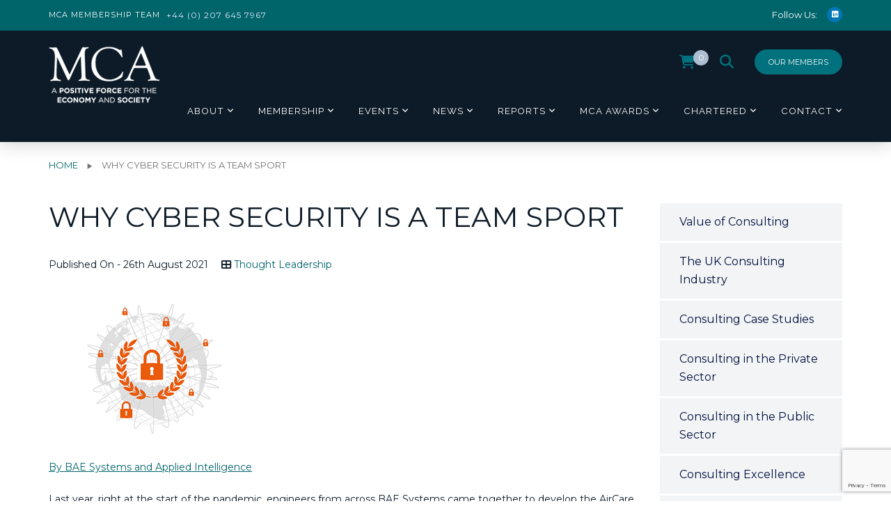

--- FILE ---
content_type: text/html; charset=UTF-8
request_url: https://www.mca.org.uk/thought-leadership/why-cyber-security-is-a-team-sport
body_size: 21869
content:
<!doctype html>
<html lang="en-GB">
<head>
	<meta charset="UTF-8">
	<meta name="viewport" content="width=device-width, initial-scale=1">
	<link rel="profile" href="http://gmpg.org/xfn/11">
	<script
				type="text/javascript"
				src="https://app.termly.io/resource-blocker/5678a897-2e27-4b81-b32b-f0e2a1860ab2">
			</script><meta name='robots' content='index, follow, max-image-preview:large, max-snippet:-1, max-video-preview:-1' />

	<!-- This site is optimized with the Yoast SEO Premium plugin v26.4 (Yoast SEO v26.7) - https://yoast.com/wordpress/plugins/seo/ -->
	<title>Why cyber security is a team sport - MCA</title>
	<meta name="description" content="Click here to read more about Why cyber security is a team sport" />
	<link rel="canonical" href="https://www.mca.org.uk/thought-leadership/why-cyber-security-is-a-team-sport" />
	<meta property="og:locale" content="en_GB" />
	<meta property="og:type" content="article" />
	<meta property="og:title" content="Why cyber security is a team sport" />
	<meta property="og:description" content="Click here to read more about Why cyber security is a team sport" />
	<meta property="og:url" content="https://www.mca.org.uk/thought-leadership/why-cyber-security-is-a-team-sport" />
	<meta property="og:site_name" content="MCA" />
	<meta property="article:published_time" content="2021-08-26T08:00:30+00:00" />
	<meta property="og:image" content="https://www.mca.org.uk/wp-content/uploads/2021/08/3.BAE-Systems.png" />
	<meta property="og:image:width" content="300" />
	<meta property="og:image:height" content="200" />
	<meta property="og:image:type" content="image/png" />
	<meta name="author" content="Rosie Slavov" />
	<meta name="twitter:card" content="summary_large_image" />
	<meta name="twitter:creator" content="@TheMCA_UK" />
	<meta name="twitter:site" content="@TheMCA_UK" />
	<meta name="twitter:label1" content="Written by" />
	<meta name="twitter:data1" content="Rosie Slavov" />
	<meta name="twitter:label2" content="Est. reading time" />
	<meta name="twitter:data2" content="2 minutes" />
	<script type="application/ld+json" class="yoast-schema-graph">{"@context":"https://schema.org","@graph":[{"@type":"Article","@id":"https://www.mca.org.uk/thought-leadership/why-cyber-security-is-a-team-sport#article","isPartOf":{"@id":"https://www.mca.org.uk/thought-leadership/why-cyber-security-is-a-team-sport"},"author":{"name":"Rosie Slavov","@id":"https://www.mca.org.uk/#/schema/person/12f539755528584bb3686f2b90ebf8c8"},"headline":"Why cyber security is a team sport","datePublished":"2021-08-26T08:00:30+00:00","mainEntityOfPage":{"@id":"https://www.mca.org.uk/thought-leadership/why-cyber-security-is-a-team-sport"},"wordCount":425,"publisher":{"@id":"https://www.mca.org.uk/#organization"},"image":{"@id":"https://www.mca.org.uk/thought-leadership/why-cyber-security-is-a-team-sport#primaryimage"},"thumbnailUrl":"https://www.mca.org.uk/wp-content/uploads/2021/08/3.BAE-Systems.png","articleSection":["Thought Leadership"],"inLanguage":"en-GB"},{"@type":"WebPage","@id":"https://www.mca.org.uk/thought-leadership/why-cyber-security-is-a-team-sport","url":"https://www.mca.org.uk/thought-leadership/why-cyber-security-is-a-team-sport","name":"Why cyber security is a team sport - MCA","isPartOf":{"@id":"https://www.mca.org.uk/#website"},"primaryImageOfPage":{"@id":"https://www.mca.org.uk/thought-leadership/why-cyber-security-is-a-team-sport#primaryimage"},"image":{"@id":"https://www.mca.org.uk/thought-leadership/why-cyber-security-is-a-team-sport#primaryimage"},"thumbnailUrl":"https://www.mca.org.uk/wp-content/uploads/2021/08/3.BAE-Systems.png","datePublished":"2021-08-26T08:00:30+00:00","description":"Click here to read more about Why cyber security is a team sport","breadcrumb":{"@id":"https://www.mca.org.uk/thought-leadership/why-cyber-security-is-a-team-sport#breadcrumb"},"inLanguage":"en-GB","potentialAction":[{"@type":"ReadAction","target":["https://www.mca.org.uk/thought-leadership/why-cyber-security-is-a-team-sport"]}]},{"@type":"ImageObject","inLanguage":"en-GB","@id":"https://www.mca.org.uk/thought-leadership/why-cyber-security-is-a-team-sport#primaryimage","url":"https://www.mca.org.uk/wp-content/uploads/2021/08/3.BAE-Systems.png","contentUrl":"https://www.mca.org.uk/wp-content/uploads/2021/08/3.BAE-Systems.png","width":300,"height":200},{"@type":"BreadcrumbList","@id":"https://www.mca.org.uk/thought-leadership/why-cyber-security-is-a-team-sport#breadcrumb","itemListElement":[{"@type":"ListItem","position":1,"name":"Home","item":"https://www.mca.org.uk/"},{"@type":"ListItem","position":2,"name":"Why cyber security is a team sport"}]},{"@type":"WebSite","@id":"https://www.mca.org.uk/#website","url":"https://www.mca.org.uk/","name":"MCA","description":"The representative body for management consultancy firms in the UK","publisher":{"@id":"https://www.mca.org.uk/#organization"},"potentialAction":[{"@type":"SearchAction","target":{"@type":"EntryPoint","urlTemplate":"https://www.mca.org.uk/?s={search_term_string}"},"query-input":{"@type":"PropertyValueSpecification","valueRequired":true,"valueName":"search_term_string"}}],"inLanguage":"en-GB"},{"@type":"Organization","@id":"https://www.mca.org.uk/#organization","name":"Management Consultancies Association (MCA)","url":"https://www.mca.org.uk/","logo":{"@type":"ImageObject","inLanguage":"en-GB","@id":"https://www.mca.org.uk/#/schema/logo/image/","url":"https://www.mca.org.uk/wp-content/uploads/2022/01/MCA-Logo-SM-BLUE.png","contentUrl":"https://www.mca.org.uk/wp-content/uploads/2022/01/MCA-Logo-SM-BLUE.png","width":300,"height":300,"caption":"Management Consultancies Association (MCA)"},"image":{"@id":"https://www.mca.org.uk/#/schema/logo/image/"},"sameAs":["https://x.com/TheMCA_UK","https://www.linkedin.com/company/management-consultancies-association/"]},{"@type":"Person","@id":"https://www.mca.org.uk/#/schema/person/12f539755528584bb3686f2b90ebf8c8","name":"Rosie Slavov","image":{"@type":"ImageObject","inLanguage":"en-GB","@id":"https://www.mca.org.uk/#/schema/person/image/","url":"https://secure.gravatar.com/avatar/a74405fc073399addec1d02bd98e0b5fb4659043033189e8533d9be0496ae0c0?s=96&d=mm&r=g","contentUrl":"https://secure.gravatar.com/avatar/a74405fc073399addec1d02bd98e0b5fb4659043033189e8533d9be0496ae0c0?s=96&d=mm&r=g","caption":"Rosie Slavov"}}]}</script>
	<!-- / Yoast SEO Premium plugin. -->


<link rel='dns-prefetch' href='//fonts.googleapis.com' />
<link rel='preconnect' href='https://fonts.gstatic.com' crossorigin />
<link rel="alternate" type="application/rss+xml" title="MCA &raquo; Feed" href="https://www.mca.org.uk/feed" />
<link rel="alternate" type="application/rss+xml" title="MCA &raquo; Comments Feed" href="https://www.mca.org.uk/comments/feed" />
<link rel="alternate" type="text/calendar" title="MCA &raquo; iCal Feed" href="https://www.mca.org.uk/events/?ical=1" />
<link rel="alternate" type="application/rss+xml" title="MCA &raquo; Why cyber security is a team sport Comments Feed" href="https://www.mca.org.uk/thought-leadership/why-cyber-security-is-a-team-sport/feed" />
<link rel="alternate" title="oEmbed (JSON)" type="application/json+oembed" href="https://www.mca.org.uk/wp-json/oembed/1.0/embed?url=https%3A%2F%2Fwww.mca.org.uk%2Fthought-leadership%2Fwhy-cyber-security-is-a-team-sport" />
<link rel="alternate" title="oEmbed (XML)" type="text/xml+oembed" href="https://www.mca.org.uk/wp-json/oembed/1.0/embed?url=https%3A%2F%2Fwww.mca.org.uk%2Fthought-leadership%2Fwhy-cyber-security-is-a-team-sport&#038;format=xml" />
<style id='wp-img-auto-sizes-contain-inline-css' type='text/css'>
img:is([sizes=auto i],[sizes^="auto," i]){contain-intrinsic-size:3000px 1500px}
/*# sourceURL=wp-img-auto-sizes-contain-inline-css */
</style>
<link rel='stylesheet' id='tribe-events-pro-mini-calendar-block-styles-css' href='https://www.mca.org.uk/wp-content/plugins/events-calendar-pro/build/css/tribe-events-pro-mini-calendar-block.css?ver=7.7.11' type='text/css' media='all' />
<style id='wp-emoji-styles-inline-css' type='text/css'>

	img.wp-smiley, img.emoji {
		display: inline !important;
		border: none !important;
		box-shadow: none !important;
		height: 1em !important;
		width: 1em !important;
		margin: 0 0.07em !important;
		vertical-align: -0.1em !important;
		background: none !important;
		padding: 0 !important;
	}
/*# sourceURL=wp-emoji-styles-inline-css */
</style>
<link rel='stylesheet' id='wp-block-library-css' href='https://www.mca.org.uk/wp-includes/css/dist/block-library/style.min.css?ver=6.9' type='text/css' media='all' />
<link rel='stylesheet' id='wc-blocks-style-css' href='https://www.mca.org.uk/wp-content/plugins/woocommerce/assets/client/blocks/wc-blocks.css?ver=wc-10.4.3' type='text/css' media='all' />
<style id='global-styles-inline-css' type='text/css'>
:root{--wp--preset--aspect-ratio--square: 1;--wp--preset--aspect-ratio--4-3: 4/3;--wp--preset--aspect-ratio--3-4: 3/4;--wp--preset--aspect-ratio--3-2: 3/2;--wp--preset--aspect-ratio--2-3: 2/3;--wp--preset--aspect-ratio--16-9: 16/9;--wp--preset--aspect-ratio--9-16: 9/16;--wp--preset--color--black: #000000;--wp--preset--color--cyan-bluish-gray: #abb8c3;--wp--preset--color--white: #ffffff;--wp--preset--color--pale-pink: #f78da7;--wp--preset--color--vivid-red: #cf2e2e;--wp--preset--color--luminous-vivid-orange: #ff6900;--wp--preset--color--luminous-vivid-amber: #fcb900;--wp--preset--color--light-green-cyan: #7bdcb5;--wp--preset--color--vivid-green-cyan: #00d084;--wp--preset--color--pale-cyan-blue: #8ed1fc;--wp--preset--color--vivid-cyan-blue: #0693e3;--wp--preset--color--vivid-purple: #9b51e0;--wp--preset--gradient--vivid-cyan-blue-to-vivid-purple: linear-gradient(135deg,rgb(6,147,227) 0%,rgb(155,81,224) 100%);--wp--preset--gradient--light-green-cyan-to-vivid-green-cyan: linear-gradient(135deg,rgb(122,220,180) 0%,rgb(0,208,130) 100%);--wp--preset--gradient--luminous-vivid-amber-to-luminous-vivid-orange: linear-gradient(135deg,rgb(252,185,0) 0%,rgb(255,105,0) 100%);--wp--preset--gradient--luminous-vivid-orange-to-vivid-red: linear-gradient(135deg,rgb(255,105,0) 0%,rgb(207,46,46) 100%);--wp--preset--gradient--very-light-gray-to-cyan-bluish-gray: linear-gradient(135deg,rgb(238,238,238) 0%,rgb(169,184,195) 100%);--wp--preset--gradient--cool-to-warm-spectrum: linear-gradient(135deg,rgb(74,234,220) 0%,rgb(151,120,209) 20%,rgb(207,42,186) 40%,rgb(238,44,130) 60%,rgb(251,105,98) 80%,rgb(254,248,76) 100%);--wp--preset--gradient--blush-light-purple: linear-gradient(135deg,rgb(255,206,236) 0%,rgb(152,150,240) 100%);--wp--preset--gradient--blush-bordeaux: linear-gradient(135deg,rgb(254,205,165) 0%,rgb(254,45,45) 50%,rgb(107,0,62) 100%);--wp--preset--gradient--luminous-dusk: linear-gradient(135deg,rgb(255,203,112) 0%,rgb(199,81,192) 50%,rgb(65,88,208) 100%);--wp--preset--gradient--pale-ocean: linear-gradient(135deg,rgb(255,245,203) 0%,rgb(182,227,212) 50%,rgb(51,167,181) 100%);--wp--preset--gradient--electric-grass: linear-gradient(135deg,rgb(202,248,128) 0%,rgb(113,206,126) 100%);--wp--preset--gradient--midnight: linear-gradient(135deg,rgb(2,3,129) 0%,rgb(40,116,252) 100%);--wp--preset--font-size--small: 13px;--wp--preset--font-size--medium: 20px;--wp--preset--font-size--large: 36px;--wp--preset--font-size--x-large: 42px;--wp--preset--spacing--20: 0.44rem;--wp--preset--spacing--30: 0.67rem;--wp--preset--spacing--40: 1rem;--wp--preset--spacing--50: 1.5rem;--wp--preset--spacing--60: 2.25rem;--wp--preset--spacing--70: 3.38rem;--wp--preset--spacing--80: 5.06rem;--wp--preset--shadow--natural: 6px 6px 9px rgba(0, 0, 0, 0.2);--wp--preset--shadow--deep: 12px 12px 50px rgba(0, 0, 0, 0.4);--wp--preset--shadow--sharp: 6px 6px 0px rgba(0, 0, 0, 0.2);--wp--preset--shadow--outlined: 6px 6px 0px -3px rgb(255, 255, 255), 6px 6px rgb(0, 0, 0);--wp--preset--shadow--crisp: 6px 6px 0px rgb(0, 0, 0);}:where(.is-layout-flex){gap: 0.5em;}:where(.is-layout-grid){gap: 0.5em;}body .is-layout-flex{display: flex;}.is-layout-flex{flex-wrap: wrap;align-items: center;}.is-layout-flex > :is(*, div){margin: 0;}body .is-layout-grid{display: grid;}.is-layout-grid > :is(*, div){margin: 0;}:where(.wp-block-columns.is-layout-flex){gap: 2em;}:where(.wp-block-columns.is-layout-grid){gap: 2em;}:where(.wp-block-post-template.is-layout-flex){gap: 1.25em;}:where(.wp-block-post-template.is-layout-grid){gap: 1.25em;}.has-black-color{color: var(--wp--preset--color--black) !important;}.has-cyan-bluish-gray-color{color: var(--wp--preset--color--cyan-bluish-gray) !important;}.has-white-color{color: var(--wp--preset--color--white) !important;}.has-pale-pink-color{color: var(--wp--preset--color--pale-pink) !important;}.has-vivid-red-color{color: var(--wp--preset--color--vivid-red) !important;}.has-luminous-vivid-orange-color{color: var(--wp--preset--color--luminous-vivid-orange) !important;}.has-luminous-vivid-amber-color{color: var(--wp--preset--color--luminous-vivid-amber) !important;}.has-light-green-cyan-color{color: var(--wp--preset--color--light-green-cyan) !important;}.has-vivid-green-cyan-color{color: var(--wp--preset--color--vivid-green-cyan) !important;}.has-pale-cyan-blue-color{color: var(--wp--preset--color--pale-cyan-blue) !important;}.has-vivid-cyan-blue-color{color: var(--wp--preset--color--vivid-cyan-blue) !important;}.has-vivid-purple-color{color: var(--wp--preset--color--vivid-purple) !important;}.has-black-background-color{background-color: var(--wp--preset--color--black) !important;}.has-cyan-bluish-gray-background-color{background-color: var(--wp--preset--color--cyan-bluish-gray) !important;}.has-white-background-color{background-color: var(--wp--preset--color--white) !important;}.has-pale-pink-background-color{background-color: var(--wp--preset--color--pale-pink) !important;}.has-vivid-red-background-color{background-color: var(--wp--preset--color--vivid-red) !important;}.has-luminous-vivid-orange-background-color{background-color: var(--wp--preset--color--luminous-vivid-orange) !important;}.has-luminous-vivid-amber-background-color{background-color: var(--wp--preset--color--luminous-vivid-amber) !important;}.has-light-green-cyan-background-color{background-color: var(--wp--preset--color--light-green-cyan) !important;}.has-vivid-green-cyan-background-color{background-color: var(--wp--preset--color--vivid-green-cyan) !important;}.has-pale-cyan-blue-background-color{background-color: var(--wp--preset--color--pale-cyan-blue) !important;}.has-vivid-cyan-blue-background-color{background-color: var(--wp--preset--color--vivid-cyan-blue) !important;}.has-vivid-purple-background-color{background-color: var(--wp--preset--color--vivid-purple) !important;}.has-black-border-color{border-color: var(--wp--preset--color--black) !important;}.has-cyan-bluish-gray-border-color{border-color: var(--wp--preset--color--cyan-bluish-gray) !important;}.has-white-border-color{border-color: var(--wp--preset--color--white) !important;}.has-pale-pink-border-color{border-color: var(--wp--preset--color--pale-pink) !important;}.has-vivid-red-border-color{border-color: var(--wp--preset--color--vivid-red) !important;}.has-luminous-vivid-orange-border-color{border-color: var(--wp--preset--color--luminous-vivid-orange) !important;}.has-luminous-vivid-amber-border-color{border-color: var(--wp--preset--color--luminous-vivid-amber) !important;}.has-light-green-cyan-border-color{border-color: var(--wp--preset--color--light-green-cyan) !important;}.has-vivid-green-cyan-border-color{border-color: var(--wp--preset--color--vivid-green-cyan) !important;}.has-pale-cyan-blue-border-color{border-color: var(--wp--preset--color--pale-cyan-blue) !important;}.has-vivid-cyan-blue-border-color{border-color: var(--wp--preset--color--vivid-cyan-blue) !important;}.has-vivid-purple-border-color{border-color: var(--wp--preset--color--vivid-purple) !important;}.has-vivid-cyan-blue-to-vivid-purple-gradient-background{background: var(--wp--preset--gradient--vivid-cyan-blue-to-vivid-purple) !important;}.has-light-green-cyan-to-vivid-green-cyan-gradient-background{background: var(--wp--preset--gradient--light-green-cyan-to-vivid-green-cyan) !important;}.has-luminous-vivid-amber-to-luminous-vivid-orange-gradient-background{background: var(--wp--preset--gradient--luminous-vivid-amber-to-luminous-vivid-orange) !important;}.has-luminous-vivid-orange-to-vivid-red-gradient-background{background: var(--wp--preset--gradient--luminous-vivid-orange-to-vivid-red) !important;}.has-very-light-gray-to-cyan-bluish-gray-gradient-background{background: var(--wp--preset--gradient--very-light-gray-to-cyan-bluish-gray) !important;}.has-cool-to-warm-spectrum-gradient-background{background: var(--wp--preset--gradient--cool-to-warm-spectrum) !important;}.has-blush-light-purple-gradient-background{background: var(--wp--preset--gradient--blush-light-purple) !important;}.has-blush-bordeaux-gradient-background{background: var(--wp--preset--gradient--blush-bordeaux) !important;}.has-luminous-dusk-gradient-background{background: var(--wp--preset--gradient--luminous-dusk) !important;}.has-pale-ocean-gradient-background{background: var(--wp--preset--gradient--pale-ocean) !important;}.has-electric-grass-gradient-background{background: var(--wp--preset--gradient--electric-grass) !important;}.has-midnight-gradient-background{background: var(--wp--preset--gradient--midnight) !important;}.has-small-font-size{font-size: var(--wp--preset--font-size--small) !important;}.has-medium-font-size{font-size: var(--wp--preset--font-size--medium) !important;}.has-large-font-size{font-size: var(--wp--preset--font-size--large) !important;}.has-x-large-font-size{font-size: var(--wp--preset--font-size--x-large) !important;}
/*# sourceURL=global-styles-inline-css */
</style>

<style id='classic-theme-styles-inline-css' type='text/css'>
/*! This file is auto-generated */
.wp-block-button__link{color:#fff;background-color:#32373c;border-radius:9999px;box-shadow:none;text-decoration:none;padding:calc(.667em + 2px) calc(1.333em + 2px);font-size:1.125em}.wp-block-file__button{background:#32373c;color:#fff;text-decoration:none}
/*# sourceURL=/wp-includes/css/classic-themes.min.css */
</style>
<link rel='stylesheet' id='contact-form-7-css' href='https://www.mca.org.uk/wp-content/plugins/contact-form-7/includes/css/styles.css?ver=6.1.4' type='text/css' media='all' />
<link rel='stylesheet' id='rt-megamenu-front-end-style-css' href='https://www.mca.org.uk/wp-content/plugins/radiantthemes-mega-menu/assets/css/rt-megamenu.css?ver=6.9' type='text/css' media='all' />
<link rel='stylesheet' id='woocommerce-layout-css' href='https://www.mca.org.uk/wp-content/plugins/woocommerce/assets/css/woocommerce-layout.css?ver=10.4.3' type='text/css' media='all' />
<style id='woocommerce-layout-inline-css' type='text/css'>

	.infinite-scroll .woocommerce-pagination {
		display: none;
	}
/*# sourceURL=woocommerce-layout-inline-css */
</style>
<link rel='stylesheet' id='woocommerce-smallscreen-css' href='https://www.mca.org.uk/wp-content/plugins/woocommerce/assets/css/woocommerce-smallscreen.css?ver=10.4.3' type='text/css' media='only screen and (max-width: 768px)' />
<link rel='stylesheet' id='woocommerce-general-css' href='https://www.mca.org.uk/wp-content/plugins/woocommerce/assets/css/woocommerce.css?ver=10.4.3' type='text/css' media='all' />
<style id='woocommerce-inline-inline-css' type='text/css'>
.woocommerce form .form-row .required { visibility: visible; }
/*# sourceURL=woocommerce-inline-inline-css */
</style>
<link rel='stylesheet' id='bootstrap-css' href='https://www.mca.org.uk/wp-content/themes/consultix/css/bootstrap.min.css' type='text/css' media='all' />
<link rel='stylesheet' id='font-awesome-css' href='https://www.mca.org.uk/wp-content/themes/mca-org-uk/fontawesome/css/fontawesome.min.css?ver=6.9' type='text/css' media='all' />
<link rel='stylesheet' id='elusive-icons-css' href='https://www.mca.org.uk/wp-content/themes/consultix/css/elusive-icons.min.css' type='text/css' media='all' />
<link rel='stylesheet' id='animate-css' href='https://www.mca.org.uk/wp-content/themes/consultix/css/animate.min.css' type='text/css' media='all' />
<link rel='stylesheet' id='js_composer_front-css' href='https://www.mca.org.uk/wp-content/plugins/js_composer/assets/css/js_composer.min.css?ver=8.7.2' type='text/css' media='all' />
<link rel='stylesheet' id='consultix-custom-css' href='https://www.mca.org.uk/wp-content/themes/consultix/css/radiantthemes-custom.css' type='text/css' media='all' />
<link rel='stylesheet' id='consultix-responsive-css' href='https://www.mca.org.uk/wp-content/themes/consultix/css/radiantthemes-responsive.css' type='text/css' media='all' />
<link rel='stylesheet' id='consultix-contact-box-widget-css' href='https://www.mca.org.uk/wp-content/themes/consultix/inc/widget/contact-box/css/consultix-contact-box.css' type='text/css' media='all' />
<link rel='stylesheet' id='consultix-header-style-nine-css' href='https://www.mca.org.uk/wp-content/themes/consultix/css/radiantthemes-header-style-nine.css' type='text/css' media='all' />
<link rel='stylesheet' id='consultix-footer-style-six-css' href='https://www.mca.org.uk/wp-content/themes/consultix/css/radiantthemes-footer-style-six.css' type='text/css' media='all' />
<link rel='stylesheet' id='color-scheme-midnight-blue-css' href='https://www.mca.org.uk/wp-content/themes/consultix/css/radiantthemes-color-scheme-midnight-blue.css' type='text/css' media='all' />
<link rel='stylesheet' id='radiantthemes-style-css' href='https://www.mca.org.uk/wp-content/themes/mca-org-uk/style.css?ver=6.9' type='text/css' media='all' />
<link rel='stylesheet' id='radiantthemes-button-element-one-css' href='https://www.mca.org.uk/wp-content/plugins/radiantthemes-addons/button/css/radiantthemes-button-element-one.css?ver=6.9' type='text/css' media='all' />
<style id='radiantthemes-button-element-one-inline-css' type='text/css'>
.team.element-six .team-item > .holder .data .btn, .rt-button.element-one > .rt-button-main, .rt-fancy-text-box > .holder > .more .btn, .rt-call-to-action-wraper .rt-call-to-action-item .btn:hover, .radiant-contact-form .form-row input[type=submit] {  border-radius:30px 30px 30px 30px ; }
/*# sourceURL=radiantthemes-button-element-one-inline-css */
</style>
<link rel='stylesheet' id='mainStyle.css-css' href='https://www.mca.org.uk/wp-content/themes/mca-org-uk/assets/css/main.css?ver=6.9' type='text/css' media='all' />
<link rel='stylesheet' id='parent-theme-css' href='https://www.mca.org.uk/wp-content/themes/consultix/style.css?ver=6.9' type='text/css' media='all' />
<link rel='stylesheet' id='font-awesome-brands-css' href='https://www.mca.org.uk/wp-content/themes/mca-org-uk/fontawesome/css/brands.min.css?ver=6.9' type='text/css' media='all' />
<link rel='stylesheet' id='font-awesome-solid-css' href='https://www.mca.org.uk/wp-content/themes/mca-org-uk/fontawesome/css/solid.min.css?ver=6.9' type='text/css' media='all' />
<link rel='stylesheet' id='bsf-Defaults-css' href='https://www.mca.org.uk/wp-content/uploads/smile_fonts/Defaults/Defaults.css?ver=3.21.2' type='text/css' media='all' />
<link rel='stylesheet' id='woo_discount_pro_style-css' href='https://www.mca.org.uk/wp-content/plugins/woo-discount-rules-pro/Assets/Css/awdr_style.css?ver=2.6.5' type='text/css' media='all' />
<link rel="preload" as="style" href="https://fonts.googleapis.com/css?family=Montserrat:100,200,300,400,500,600,700,800,900,100italic,200italic,300italic,400italic,500italic,600italic,700italic,800italic,900italic%7CRaleway:400%7CLato:700&#038;subset=latin&#038;display=swap&#038;ver=1750841188" /><link rel="stylesheet" href="https://fonts.googleapis.com/css?family=Montserrat:100,200,300,400,500,600,700,800,900,100italic,200italic,300italic,400italic,500italic,600italic,700italic,800italic,900italic%7CRaleway:400%7CLato:700&#038;subset=latin&#038;display=swap&#038;ver=1750841188" media="print" onload="this.media='all'"><noscript><link rel="stylesheet" href="https://fonts.googleapis.com/css?family=Montserrat:100,200,300,400,500,600,700,800,900,100italic,200italic,300italic,400italic,500italic,600italic,700italic,800italic,900italic%7CRaleway:400%7CLato:700&#038;subset=latin&#038;display=swap&#038;ver=1750841188" /></noscript><script type="text/javascript" src="https://www.mca.org.uk/wp-includes/js/jquery/jquery.min.js?ver=3.7.1" id="jquery-core-js"></script>
<script type="text/javascript" src="https://www.mca.org.uk/wp-includes/js/jquery/jquery-migrate.min.js?ver=3.4.1" id="jquery-migrate-js"></script>
<script type="text/javascript" src="//www.mca.org.uk/wp-content/plugins/revslider/sr6/assets/js/rbtools.min.js?ver=6.7.23" async id="tp-tools-js"></script>
<script type="text/javascript" src="//www.mca.org.uk/wp-content/plugins/revslider/sr6/assets/js/rs6.min.js?ver=6.7.23" async id="revmin-js"></script>
<script type="text/javascript" src="https://www.mca.org.uk/wp-content/plugins/woocommerce/assets/js/jquery-blockui/jquery.blockUI.min.js?ver=2.7.0-wc.10.4.3" id="wc-jquery-blockui-js" defer="defer" data-wp-strategy="defer"></script>
<script type="text/javascript" src="https://www.mca.org.uk/wp-content/plugins/woocommerce/assets/js/js-cookie/js.cookie.min.js?ver=2.1.4-wc.10.4.3" id="wc-js-cookie-js" defer="defer" data-wp-strategy="defer"></script>
<script type="text/javascript" id="woocommerce-js-extra">
/* <![CDATA[ */
var woocommerce_params = {"ajax_url":"/wp-admin/admin-ajax.php","wc_ajax_url":"/?wc-ajax=%%endpoint%%","i18n_password_show":"Show password","i18n_password_hide":"Hide password"};
//# sourceURL=woocommerce-js-extra
/* ]]> */
</script>
<script type="text/javascript" src="https://www.mca.org.uk/wp-content/plugins/woocommerce/assets/js/frontend/woocommerce.min.js?ver=10.4.3" id="woocommerce-js" defer="defer" data-wp-strategy="defer"></script>
<script type="text/javascript" src="https://www.mca.org.uk/wp-content/themes/consultix/js/retina.min.js?ver=1" id="retina-js"></script>
<script></script><link rel="https://api.w.org/" href="https://www.mca.org.uk/wp-json/" /><link rel="alternate" title="JSON" type="application/json" href="https://www.mca.org.uk/wp-json/wp/v2/posts/33640" /><link rel="EditURI" type="application/rsd+xml" title="RSD" href="https://www.mca.org.uk/xmlrpc.php?rsd" />
<link rel='shortlink' href='https://www.mca.org.uk/?p=33640' />
<meta name="generator" content="Redux 4.5.9" /><!-- Global site tag (gtag.js) - Google Analytics -->
<script async src="https://www.googletagmanager.com/gtag/js?id=UA-1289183-1"></script>
<script>
 window.dataLayer = window.dataLayer || [];
 function gtag(){dataLayer.push(arguments);}
 gtag('js', new Date());

gtag('config', 'UA-1289183-1', { 'anonymize_ip': true });
</script>

<meta name="google-site-verification" content="w7VVlrvj-Y2IuZHobNsVCN99VgxJNff3nA_ToSOCMg0" />

<!-- Google Tag Manager -->
<script>(function(w,d,s,l,i){w[l]=w[l]||[];w[l].push(

{'gtm.start': new Date().getTime(),event:'gtm.js'}
);var f=d.getElementsByTagName(s)[0],
j=d.createElement(s),dl=l!='dataLayer'?'&l='+l:'';j.async=true;j.src=
'https://www.googletagmanager.com/gtm.js?id='+i+dl;f.parentNode.insertBefore(j,f);
})(window,document,'script','dataLayer','GTM-KVX4XGL');</script>
<!-- End Google Tag Manager -->

<Style>
.default-page ul:not(.contact):not([class*="woocommerce-"]):not([class*="tribe-"]) > li, .comment-content ul:not(.contact):not([class*="woocommerce-"]):not([class*="tribe-"]) > li {
	list-style: none;
}
</Style><meta name="et-api-version" content="v1"><meta name="et-api-origin" content="https://www.mca.org.uk"><link rel="https://theeventscalendar.com/" href="https://www.mca.org.uk/wp-json/tribe/tickets/v1/" /><meta name="tec-api-version" content="v1"><meta name="tec-api-origin" content="https://www.mca.org.uk"><link rel="alternate" href="https://www.mca.org.uk/wp-json/tribe/events/v1/" />        <style>
            .is-logged {
                display: none !important;
            }
            .not-logged {
                display: block !important;
            }
        </style>
        <link rel="pingback" href="https://www.mca.org.uk/xmlrpc.php">			<link rel="icon" href="https://www.mca.org.uk/wp-content/uploads/2019/02/MCA-Logo-fav.jpg" sizes="32x32" />
			<link rel="icon" href="https://www.mca.org.uk/wp-content/uploads/2019/07/mca.png" sizes="192x192">
			<link rel="apple-touch-icon-precomposed" href="https://www.mca.org.uk/wp-content/uploads/2019/07/mca.png" />
			<meta name="msapplication-TileImage" content="https://www.mca.org.uk/wp-content/uploads/2019/07/mca.png" />
			<noscript><style>.woocommerce-product-gallery{ opacity: 1 !important; }</style></noscript>
	<meta name="generator" content="Powered by WPBakery Page Builder - drag and drop page builder for WordPress."/>
<meta name="generator" content="Powered by Slider Revolution 6.7.23 - responsive, Mobile-Friendly Slider Plugin for WordPress with comfortable drag and drop interface." />
<script>function setREVStartSize(e){
			//window.requestAnimationFrame(function() {
				window.RSIW = window.RSIW===undefined ? window.innerWidth : window.RSIW;
				window.RSIH = window.RSIH===undefined ? window.innerHeight : window.RSIH;
				try {
					var pw = document.getElementById(e.c).parentNode.offsetWidth,
						newh;
					pw = pw===0 || isNaN(pw) || (e.l=="fullwidth" || e.layout=="fullwidth") ? window.RSIW : pw;
					e.tabw = e.tabw===undefined ? 0 : parseInt(e.tabw);
					e.thumbw = e.thumbw===undefined ? 0 : parseInt(e.thumbw);
					e.tabh = e.tabh===undefined ? 0 : parseInt(e.tabh);
					e.thumbh = e.thumbh===undefined ? 0 : parseInt(e.thumbh);
					e.tabhide = e.tabhide===undefined ? 0 : parseInt(e.tabhide);
					e.thumbhide = e.thumbhide===undefined ? 0 : parseInt(e.thumbhide);
					e.mh = e.mh===undefined || e.mh=="" || e.mh==="auto" ? 0 : parseInt(e.mh,0);
					if(e.layout==="fullscreen" || e.l==="fullscreen")
						newh = Math.max(e.mh,window.RSIH);
					else{
						e.gw = Array.isArray(e.gw) ? e.gw : [e.gw];
						for (var i in e.rl) if (e.gw[i]===undefined || e.gw[i]===0) e.gw[i] = e.gw[i-1];
						e.gh = e.el===undefined || e.el==="" || (Array.isArray(e.el) && e.el.length==0)? e.gh : e.el;
						e.gh = Array.isArray(e.gh) ? e.gh : [e.gh];
						for (var i in e.rl) if (e.gh[i]===undefined || e.gh[i]===0) e.gh[i] = e.gh[i-1];
											
						var nl = new Array(e.rl.length),
							ix = 0,
							sl;
						e.tabw = e.tabhide>=pw ? 0 : e.tabw;
						e.thumbw = e.thumbhide>=pw ? 0 : e.thumbw;
						e.tabh = e.tabhide>=pw ? 0 : e.tabh;
						e.thumbh = e.thumbhide>=pw ? 0 : e.thumbh;
						for (var i in e.rl) nl[i] = e.rl[i]<window.RSIW ? 0 : e.rl[i];
						sl = nl[0];
						for (var i in nl) if (sl>nl[i] && nl[i]>0) { sl = nl[i]; ix=i;}
						var m = pw>(e.gw[ix]+e.tabw+e.thumbw) ? 1 : (pw-(e.tabw+e.thumbw)) / (e.gw[ix]);
						newh =  (e.gh[ix] * m) + (e.tabh + e.thumbh);
					}
					var el = document.getElementById(e.c);
					if (el!==null && el) el.style.height = newh+"px";
					el = document.getElementById(e.c+"_wrapper");
					if (el!==null && el) {
						el.style.height = newh+"px";
						el.style.display = "block";
					}
				} catch(e){
					console.log("Failure at Presize of Slider:" + e)
				}
			//});
		  };</script>
		<style type="text/css" id="wp-custom-css">
			.tribe-common--breakpoint-medium.tribe-events .tribe-events-c-subscribe-dropdown {display:none;}		</style>
		<style id="consultix_theme_option-dynamic-css" title="dynamic-css" class="redux-options-output">body{background-color:#FFFFFF;}body{font-family:Montserrat,Arial, Helvetica, sans-serif;text-transform:none;line-height:26px;font-weight:400;font-style:normal;color:#0e1b28;font-size:14px;}h1{font-family:Montserrat,Arial, Helvetica, sans-serif;text-transform:uppercase;line-height:60px;letter-spacing:0px;font-weight:400;font-style:normal;color:#0e1b28;font-size:40px;}h2{font-family:Montserrat,Arial, Helvetica, sans-serif;text-transform:uppercase;line-height:50px;font-weight:400;font-style:normal;color:#0e1b28;font-size:32px;}h3{font-family:Montserrat,Arial, Helvetica, sans-serif;text-transform:uppercase;line-height:46px;font-weight:400;font-style:normal;color:#0e1b28;font-size:26px;}h4{font-family:Montserrat,Arial, Helvetica, sans-serif;line-height:35px;font-weight:400;font-style:normal;color:#0e1b28;font-size:20px;}h5{font-family:Montserrat,Arial, Helvetica, sans-serif;line-height:30px;letter-spacing:0px;font-weight:400;font-style:normal;color:#0e1b28;font-size:16px;}h6{font-family:Montserrat;line-height:27px;font-weight:400;font-style:normal;color:#0e1b28;font-size:16px;}.scrollup{background-color:#00717d;}.wraper_header.style-one .wraper_header_top, .wraper_header.style-three .wraper_header_top{background-color:#0e1b28;}.wraper_header.style-one .wraper_header_main, .wraper_header.style-two .wraper_header_main, .wraper_header.style-three .wraper_header_main, .wraper_header.style-four, .wraper_header.style-seven .wraper_header_main, .wraper_header.style-eight .wraper_header_main, #hamburger-menu, .wraper_flyout_menu{background-color:#0d1b28;}.wraper_header.style-two .wraper_header_main, .wraper_header.style-seven .wraper_header_main, .wraper_header.style-eight .wraper_header_main{border-bottom-color:rgba(255,255,255,0.5);}.wraper_header:not(.style-four):not(.style-five):not(.style-six):not(.style-nine):not(.style-ten) .nav{font-family:Montserrat;text-transform:uppercase;line-height:25px;letter-spacing:1px;font-weight:400;font-style:normal;color:#5b5b5b;font-size:14px;}.wraper_header.style-nine{-moz-box-shadow: 0 0 27px 0 rgba(5,6,6,0.22);-webkit-box-shadow: 0 0 27px 0 rgba(5,6,6,0.22);-ms-box-shadow: 0 0 27px 0 rgba(5,6,6,0.22);-o-box-shadow: 0 0 27px 0 rgba(5,6,6,0.22);box-shadow: 0 0 27px 0 rgba(5,6,6,0.22);}.wraper_header.style-nine .wraper_header_top{background-color:#00646b;}.wraper_header.style-nine .wraper_header_main{background-color:#0d1b28;}.wraper_header.style-nine .nav{font-family:Raleway;text-transform:uppercase;line-height:25px;letter-spacing:1px;font-weight:400;font-style:normal;color:#fff;font-size:13.3px;}.wraper_header.style-nine .nav > [class*="menu-"] > ul.menu > li:hover > a, .wraper_header.style-nine .nav > [class*="menu-"] > ul.menu > li.current-menu-item > a, .wraper_header.style-nine .nav > [class*="menu-"] > ul.menu > li.current-menu-parent > a, .wraper_header.style-nine .nav > [class*="menu-"] > ul.menu > li.current-menu-ancestor > a{color:#6C98B1;}.wraper_flyout_search{background-color:#000000;}.wraper_header.style-ten .wraper_header_top{background-color:#000000;}.wraper_header.style-ten .wraper_header_main{background-color:rgba(0,0,0,0.01);}.wraper_header.style-ten .nav{font-family:Lato;text-transform:uppercase;line-height:25px;font-weight:700;font-style:normal;color:#fff;font-size:15px;}.wraper_header.style-ten .nav > [class*="menu-"] > ul.menu > li:hover > a, .wraper_header.style-ten .nav > [class*="menu-"] > ul.menu > li.current-menu-item > a, .wraper_header.style-ten .nav > [class*="menu-"] > ul.menu > li.current-menu-parent > a, .wraper_header.style-ten .nav > [class*="menu-"] > ul.menu > li.current-menu-ancestor > a{color:#000000;}.wraper_inner_banner{background-color:transparent;}.wraper_inner_banner_main{border-bottom-color:rgba(95,232,16,0.01);}.wraper_inner_banner_main > .container{padding-top:46px;padding-bottom:0px;}.inner_banner_main .title{font-family:Montserrat,Arial, Helvetica, sans-serif;text-transform:capitalize;line-height:40px;letter-spacing:0px;font-weight:400;font-style:normal;color:#1b202a;font-size:32px;}.inner_banner_main .subtitle{font-family:Montserrat,Arial, Helvetica, sans-serif;text-transform:uppercase;line-height:22px;font-weight:400;font-style:normal;color:#1b202a;font-size:20px;}.inner_banner_breadcrumb #crumbs{font-family:Montserrat,Arial, Helvetica, sans-serif;text-transform:uppercase;line-height:22px;letter-spacing:10px;font-weight:400;font-style:normal;color:#727272;font-size:13px;}.wraper_inner_banner_breadcrumb > .container{padding-top:20px;padding-bottom:80px;}.wraper_footer{background-color:#0c1a28;background-repeat:no-repeat;background-position:right top;}.wraper_footer_main{border-bottom-color:rgba(255,255,255,0.01);}.wraper_footer_copyright{background-color:#003249;}.rt-button.element-one > .rt-button-main, .radiant-contact-form .form-row input[type=submit], .radiant-contact-form .form-row input[type=button], .radiant-contact-form .form-row button[type=submit], .post.style-two .post-read-more .btn, .post.style-three .entry-main .post-read-more .btn, .woocommerce #respond input#submit, .woocommerce .return-to-shop .button, .woocommerce form .form-row input.button, .widget-area > .widget.widget_price_filter .button, .rt-fancy-text-box.element-one > .holder > .more > a, .rt-fancy-text-box.element-two > .holder > .more > a, .rt-fancy-text-box.element-three > .holder > .more > a, .rt-fancy-text-box.element-four > .holder > .more > a, .team.element-six .team-item > .holder .data .btn, .rt-portfolio-box.element-one .rt-portfolio-box-item > .holder > .title .btn, .rt-portfolio-box.element-one .rt-portfolio-box-item > .holder > .data .btn, .rt-portfolio-box.element-two .rt-portfolio-box-item > .holder > .pic > .title .btn, .rt-portfolio-box.element-two .rt-portfolio-box-item > .holder > .pic > .data .btn, .rt-portfolio-box.element-four .rt-portfolio-box-item > .holder > .pic > .data .btn{padding-top:12px;padding-right:30px;padding-bottom:12px;padding-left:30px;}.rt-button.element-one > .rt-button-main, .radiant-contact-form .form-row input[type=submit], .radiant-contact-form .form-row input[type=button], .radiant-contact-form .form-row button[type=submit], .post.style-two .post-read-more .btn, .post.style-three .entry-main .post-read-more .btn, .woocommerce #respond input#submit, .woocommerce form .form-row input.button, .woocommerce .return-to-shop .button, .widget-area > .widget.widget_price_filter .button, .rt-fancy-text-box.element-one > .holder > .more > a, .rt-fancy-text-box.element-two > .holder > .more > a, .rt-fancy-text-box.element-three > .holder > .more > a, .rt-fancy-text-box.element-four > .holder > .more > a, .team.element-six .team-item > .holder .data .btn, .rt-portfolio-box.element-one .rt-portfolio-box-item > .holder > .title .btn, .rt-portfolio-box.element-one .rt-portfolio-box-item > .holder > .data .btn, .rt-portfolio-box.element-two .rt-portfolio-box-item > .holder > .pic > .title .btn, .rt-portfolio-box.element-two .rt-portfolio-box-item > .holder > .pic > .data .btn, .rt-portfolio-box.element-four .rt-portfolio-box-item > .holder > .pic > .data .btn{background-color:#ffffff;}.rt-button.element-one[class*="hover-style-"] .rt-button-main > .overlay, .radiant-contact-form .form-row input[type=submit]:hover, .radiant-contact-form .form-row input[type=button]:hover, .radiant-contact-form .form-row button[type=submit]:hover, .post.style-two .post-read-more .btn:hover, .post.style-three .entry-main .post-read-more .btn:hover, .woocommerce #respond input#submit, .woocommerce .return-to-shop .button:hover, .woocommerce form .form-row input.button:hover, .widget-area > .widget.widget_price_filter .button:hover, .rt-fancy-text-box.element-one > .holder > .more > a:hover, .rt-fancy-text-box.element-two > .holder > .more > a:hover, .rt-fancy-text-box.element-three > .holder > .more > a:hover, .rt-fancy-text-box.element-four > .holder > .more > a:hover, .team.element-six .team-item > .holder .data .btn:hover, .rt-portfolio-box.element-one .rt-portfolio-box-item > .holder > .title .btn:hover, .rt-portfolio-box.element-one .rt-portfolio-box-item > .holder > .data .btn:hover, .rt-portfolio-box.element-two .rt-portfolio-box-item > .holder > .pic > .title .btn:hover, .rt-portfolio-box.element-two .rt-portfolio-box-item > .holder > .pic > .data .btn:hover, .rt-portfolio-box.element-four .rt-portfolio-box-item > .holder > .pic > .data .btn:hover{background-color:#0e1b28;}.rt-button.element-one > .rt-button-main, .radiant-contact-form .form-row input[type=submit], .radiant-contact-form .form-row input[type=button], .radiant-contact-form .form-row button[type=submit], .post.style-two .post-read-more .btn, .post.style-three .entry-main .post-read-more .btn, .woocommerce #respond input#submit, .woocommerce .return-to-shop .button, .woocommerce form .form-row input.button, .widget-area > .widget.widget_price_filter .button, .rt-fancy-text-box.element-one > .holder > .more > a, .rt-fancy-text-box.element-two > .holder > .more > a, .rt-fancy-text-box.element-three > .holder > .more > a, .rt-fancy-text-box.element-four > .holder > .more > a, .team.element-six .team-item > .holder .data .btn, .rt-portfolio-box.element-one .rt-portfolio-box-item > .holder > .title .btn, .rt-portfolio-box.element-one .rt-portfolio-box-item > .holder > .data .btn, .rt-portfolio-box.element-two .rt-portfolio-box-item > .holder > .pic > .title .btn, .rt-portfolio-box.element-two .rt-portfolio-box-item > .holder > .pic > .data .btn, .rt-portfolio-box.element-four .rt-portfolio-box-item > .holder > .pic > .data .btn{border-top:2px solid #ededed;border-bottom:2px solid #ededed;border-left:2px solid #ededed;border-right:2px solid #ededed;}.rt-button.element-one > .rt-button-main:hover, .radiant-contact-form .form-row input[type=submit]:hover, .radiant-contact-form .form-row input[type=button]:hover, .radiant-contact-form .form-row button[type=submit]:hover, .post.style-two .post-read-more .btn:hover, .post.style-three .entry-main .post-read-more .btn:hover, .woocommerce #respond input#submit, .woocommerce .return-to-shop .button:hover, .woocommerce form .form-row input.button:hover, .widget-area > .widget.widget_price_filter .button:hover, .rt-fancy-text-box.element-one > .holder > .more > a:hover, .rt-fancy-text-box.element-two > .holder > .more > a:hover, .rt-fancy-text-box.element-three > .holder > .more > a:hover, .rt-fancy-text-box.element-four > .holder > .more > a:hover, .team.element-six .team-item > .holder .data .btn:hover, .rt-portfolio-box.element-one .rt-portfolio-box-item > .holder > .title .btn:hover, .rt-portfolio-box.element-one .rt-portfolio-box-item > .holder > .data .btn:hover, .rt-portfolio-box.element-two .rt-portfolio-box-item > .holder > .pic > .title .btn:hover, .rt-portfolio-box.element-two .rt-portfolio-box-item > .holder > .pic > .data .btn:hover, .rt-portfolio-box.element-four .rt-portfolio-box-item > .holder > .pic > .data .btn:hover{border-top:2px solid #ffffff;border-bottom:2px solid #ffffff;border-left:2px solid #ffffff;border-right:2px solid #ffffff;}.rt-button.element-one > .rt-button-main, .radiant-contact-form .form-row input[type=submit], .radiant-contact-form .form-row input[type=button], .radiant-contact-form .form-row button[type=submit], .post.style-two .post-read-more .btn, .post.style-three .entry-main .post-read-more .btn, .woocommerce #respond input#submit, .woocommerce .return-to-shop .button, .woocommerce form .form-row input.button, .widget-area > .widget.widget_price_filter .button, .rt-fancy-text-box.element-one > .holder > .more > a, .rt-fancy-text-box.element-two > .holder > .more > a, .rt-fancy-text-box.element-three > .holder > .more > a, .rt-fancy-text-box.element-four > .holder > .more > a, .team.element-six .team-item > .holder .data .btn, .rt-portfolio-box.element-one .rt-portfolio-box-item > .holder > .title .btn, .rt-portfolio-box.element-one .rt-portfolio-box-item > .holder > .data .btn, .rt-portfolio-box.element-two .rt-portfolio-box-item > .holder > .pic > .title .btn, .rt-portfolio-box.element-two .rt-portfolio-box-item > .holder > .pic > .data .btn, .rt-portfolio-box.element-four .rt-portfolio-box-item > .holder > .pic > .data .btn{-moz-box-shadow:     rgb(0,0,0);-webkit-box-shadow:     rgb(0,0,0);-ms-box-shadow:     rgb(0,0,0);-o-box-shadow:     rgb(0,0,0);box-shadow:     rgb(0,0,0);}.rt-button.element-one > .rt-button-main, .radiant-contact-form .form-row input[type=submit], .radiant-contact-form .form-row input[type=button], .radiant-contact-form .form-row button[type=submit], .post.style-two .post-read-more .btn, .post.style-three .entry-main .post-read-more .btn, .woocommerce #respond input#submit, .woocommerce .return-to-shop .button, .woocommerce form .form-row input.button, .widget-area > .widget.widget_price_filter .button, .rt-fancy-text-box.element-one > .holder > .more > a, .rt-fancy-text-box.element-two > .holder > .more > a, .rt-fancy-text-box.element-three > .holder > .more > a, .rt-fancy-text-box.element-four > .holder > .more > a, .team.element-six .team-item > .holder .data .btn, .rt-portfolio-box.element-one .rt-portfolio-box-item > .holder > .title .btn, .rt-portfolio-box.element-one .rt-portfolio-box-item > .holder > .data .btn, .rt-portfolio-box.element-two .rt-portfolio-box-item > .holder > .pic > .title .btn, .rt-portfolio-box.element-two .rt-portfolio-box-item > .holder > .pic > .data .btn, .rt-portfolio-box.element-four .rt-portfolio-box-item > .holder > .pic > .data .btn{font-family:Raleway;text-transform:uppercase;line-height:25px;letter-spacing:1px;font-weight:400;font-style:normal;color:#001139;font-size:12px;}.rt-button.element-one > .rt-button-main:hover, .radiant-contact-form .form-row input[type=submit]:hover, .radiant-contact-form .form-row input[type=button]:hover, .radiant-contact-form .form-row button[type=submit]:hover, .post.style-two .post-read-more .btn:hover, .post.style-three .entry-main .post-read-more .btn:hover, .woocommerce #respond input#submit, .woocommerce .return-to-shop .button:hover, .woocommerce form .form-row input.button:hover, .widget-area > .widget.widget_price_filter .button:hover, .rt-fancy-text-box.element-one > .holder > .more > a:hover, .rt-fancy-text-box.element-two > .holder > .more > a:hover, .rt-fancy-text-box.element-three > .holder > .more > a:hover, .rt-fancy-text-box.element-four > .holder > .more > a:hover, .team.element-six .team-item > .holder .data .btn:hover, .rt-portfolio-box.element-one .rt-portfolio-box-item > .holder > .title .btn:hover, .rt-portfolio-box.element-one .rt-portfolio-box-item > .holder > .data .btn:hover, .rt-portfolio-box.element-two .rt-portfolio-box-item > .holder > .pic > .title .btn:hover, .rt-portfolio-box.element-two .rt-portfolio-box-item > .holder > .pic > .data .btn:hover, .rt-portfolio-box.element-four .rt-portfolio-box-item > .holder > .pic > .data .btn:hover{color:#ffffff;}.rt-button.element-one > .rt-button-main i{color:#001139;}.rt-button.element-one > .rt-button-main:hover i{color:#ffffff;}.radiant-contact-form .form-row input[type=text], .radiant-contact-form .form-row input[type=email], .radiant-contact-form .form-row input[type=url], .radiant-contact-form .form-row input[type=tel], .radiant-contact-form .form-row input[type=number], .radiant-contact-form .form-row input[type=password], .radiant-contact-form .form-row input[type=date], .radiant-contact-form .form-row input[type=time], .radiant-contact-form .form-row select{height:45px;}.radiant-contact-form .form-row textarea{height:55px;}.radiant-contact-form .form-row input[type=text]:focus, .radiant-contact-form .form-row input[type=email]:focus, .radiant-contact-form .form-row input[type=url]:focus, .radiant-contact-form .form-row input[type=tel]:focus, .radiant-contact-form .form-row input[type=number]:focus, .radiant-contact-form .form-row input[type=password]:focus, .radiant-contact-form .form-row input[type=date]:focus, .radiant-contact-form .form-row input[type=time]:focus, .radiant-contact-form .form-row select:focus, .radiant-contact-form .form-row textarea:focus{padding-top:5px;padding-right:10px;padding-bottom:5px;padding-left:10px;}.radiant-contact-form .form-row input[type=text], .radiant-contact-form .form-row input[type=email], .radiant-contact-form .form-row input[type=url], .radiant-contact-form .form-row input[type=tel], .radiant-contact-form .form-row input[type=number], .radiant-contact-form .form-row input[type=password], .radiant-contact-form .form-row input[type=date], .radiant-contact-form .form-row input[type=time], .radiant-contact-form .form-row select, .radiant-contact-form .form-row textarea{-moz-box-shadow: 0 0 0 0 rgb(0,0,0);-webkit-box-shadow: 0 0 0 0 rgb(0,0,0);-ms-box-shadow: 0 0 0 0 rgb(0,0,0);-o-box-shadow: 0 0 0 0 rgb(0,0,0);box-shadow: 0 0 0 0 rgb(0,0,0);}.rt-accordion.element-one .rt-accordion-item{background-color:#ffffff;}.rt-accordion.element-two .rt-accordion-item > .rt-accordion-item-title > .rt-accordion-item-title-icon > .holder{background-color:#00174d;}.rt-accordion.element-two .rt-accordion-item.rt-active > .rt-accordion-item-title > .panel-title{color:#00174d;}.rt-accordion.element-three .rt-accordion-item > .rt-accordion-item-title > .rt-accordion-item-title-icon > .holder i, .rt-accordion.element-three .rt-accordion-item > .rt-accordion-item-title > .panel-title{color:#00174d;}.rt-fancy-text-box.element-one > .holder > .title > .icon i, .rt-fancy-text-box.element-one > .holder > .title > .fancy-text-tag, .rt-fancy-text-box.element-one > .holder > .title > .fancy-text-tag > a, .rt-fancy-text-box.element-two > .holder > .icon i, .rt-fancy-text-box.element-two > .holder > .title > .fancy-text-tag, .rt-fancy-text-box.element-two > .holder > .title > .fancy-text-tag > a, .rt-fancy-text-box.element-three > .holder > .title > .fancy-text-tag, .rt-fancy-text-box.element-three > .holder > .title > .fancy-text-tag > a, .rt-fancy-text-box.element-four > .holder > .title > .fancy-text-tag, .rt-fancy-text-box.element-four > .holder > .title > .fancy-text-tag > a{color:#00174d;}.rt-pricing-table.element-one > .holder > .data{background-color:#ffdc40;}.rt-pricing-table.element-one > .holder > .data h5{color:#ffffff;}.rt-pricing-table.element-one > .holder > .data .btn{background-color:#ffffff;}.rt-pricing-table.element-two.spotlight > .holder > .title:before, .rt-pricing-table.element-two.spotlight > .holder > .title:after, .rt-pricing-table.element-two > .holder > .title h4:before, .rt-pricing-table.element-two > .holder > .data .btn{background-color:#e60e46;}.rt-pricing-table.element-two > .holder > .title h5{color:#e60e46;}.rt-portfolio-box.element-one .rt-portfolio-box-item > .holder > .title, .rt-portfolio-box.element-one .rt-portfolio-box-item > .holder > .data, .rt-portfolio-box.element-two .rt-portfolio-box-item > .holder > .pic > .title > .table, .rt-portfolio-box.element-two .rt-portfolio-box-item > .holder > .pic > .data > .table{background-color:rgba(0,23,77,0.8);}.testimonial.element-one .testimonial-item > .holder > .title h5{color:#001a57;}.testimonial.element-one .testimonial-item > .holder > .title p{color:#ffffff;}.testimonial.element-one .testimonial-item > .holder > .data{background-color:#f2f0ee;}.testimonial.element-one .testimonial-item > .holder > .data:before{border-top-color:#f2f0ee;}.testimonial.element-one .testimonial-item > .holder > .data blockquote p{color:#b9cbf4;}.testimonial.element-two .testimonial-item > .holder > .title h5{color:#ffffff;}.testimonial.element-two .testimonial-item > .holder > .data blockquote p{color:#d8d4d4;}.testimonial.element-two .testimonial-item > .holder > .meta ul.social li a i{color:#ffffff;}.testimonial.element-three .testimonial-item > .holder > .data h5{color:#ffffff;}.testimonial.element-three .testimonial-item > .holder > .data blockquote p{color:#d8d4d4;}.testimonial.element-three .testimonial-item > .holder > .data ul.rating li i{color:#ffffff;}.testimonial.element-four .testimonial-item > .holder > .data h5{color:#ffffff;}.testimonial.element-four .testimonial-item > .holder > .data{background-color:rgba(0,0,0,0.01);}.testimonial.element-four .testimonial-item > .holder > .data blockquote p{color:#d8d4d4;}.testimonial.element-four .testimonial-item > .holder > .data ul.rating li i{color:#ffffff;}.testimonial.element-five .testimonial-item > .holder > .title h5{color:#ffffff;}.testimonial.element-five .testimonial-item > .holder > .title p{color:#001a57;}.testimonial.element-five .testimonial-item > .holder > .data{background-color:#584835;}.testimonial.element-five .testimonial-item > .holder > .data blockquote p{color:#ffffff;}.testimonial.element-six .testimonial-item > .holder > .data h5{color:#001a57;}.testimonial.element-six .testimonial-item > .holder > .data blockquote p{color:#222222;}.testimonial.element-seven .testimonial-item > .holder > .title h5{color:#ffffff;}.testimonial.element-seven .testimonial-item > .holder > .title p{color:#001a57;}.testimonial.element-seven .testimonial-item > .holder > .data blockquote p{color:#ffffff;}.testimonial.element-seven .testimonial-item > .holder > .title ul.rating li i{color:#001a57;}.testimonial.element-eight .testimonial-item > .holder > .title h5{color:#001a57;}.testimonial.element-eight .testimonial-item > .holder > .title p{color:#0f5c84;}.testimonial.element-eight .testimonial-item > .holder > .data{background-color:rgba(0,0,0,0.04);}.testimonial.element-eight .testimonial-item > .holder > .data blockquote p{color:#222222;}.testimonial.element-nine .testimonial-item > .holder > .title h5{color:#001a57;}.testimonial.element-nine .testimonial-item > .holder > .title p{color:#0f5c84;}.testimonial.element-nine .testimonial-item > .holder{background-color:rgba(0,0,0,0.02);}.testimonial.element-nine .testimonial-item > .holder > .data blockquote p{color:#222222;}.testimonial.element-ten .testimonial-item > .holder > .data h5{color:#001a57;}.testimonial.element-ten .testimonial-item > .holder > .data .role{color:#ffffff;}.testimonial.element-ten .testimonial-item > .holder > .data blockquote:before{background-color:#ffffff;}.testimonial.element-ten .testimonial-item > .holder > .data blockquote p{color:#b9cbf4;}.rt-loan-calculator.element-one > ul.nav-tabs > li.active > a, .rt-loan-calculator.element-one .rt-loan-calculator-form .form-row .form-row-slider .slider .slider-track > .slider-selection{background-color:#90a0c7;}.rt-loan-calculator.element-one > ul.nav-tabs > li.active > a{border-color:#90a0c7;}.rt-loan-calculator.element-one .rt-loan-calculator-form .result-row .result-row-amount p{color:#90a0c7;}.wraper_error_main > .container{padding-top:180px;padding-bottom:250px;}</style><noscript><style> .wpb_animate_when_almost_visible { opacity: 1; }</style></noscript><link rel='stylesheet' id='rpwe-style-css' href='https://www.mca.org.uk/wp-content/plugins/recent-posts-widget-extended/assets/css/rpwe-frontend.css?ver=2.0.2' type='text/css' media='all' />
<link rel='stylesheet' id='rs-plugin-settings-css' href='//www.mca.org.uk/wp-content/plugins/revslider/sr6/assets/css/rs6.css?ver=6.7.23' type='text/css' media='all' />
<style id='rs-plugin-settings-inline-css' type='text/css'>
#rs-demo-id {}
/*# sourceURL=rs-plugin-settings-inline-css */
</style>
</head>


<body infinity-scroll class="wp-singular post-template-default single single-post postid-33640 single-format-standard wp-theme-consultix wp-child-theme-mca-org-uk theme-consultix woocommerce-no-js tribe-no-js page-template-mca wpb-js-composer js-comp-ver-8.7.2 vc_responsive tribe-theme-consultix" data-nicescroll-cursorcolor="" data-nicescroll-cursorwidth="7px">

	
	
	<!-- overlay -->
	<div class="overlay"></div>
	<!-- overlay -->

	<!-- scrollup -->
			<div class="scrollup left">
			<i class="fa fa-angle-up"></i>
	</div>
	<!-- scrollup -->
					
	
<!-- wraper_header -->
<header class="wraper_header style-nine">
    <!-- wraper_header_top -->
	<div class="wraper_header_top">
		<div class="container">
			<!-- row -->
			<div class="row header_top">
			    <div class="col-lg-6 col-md-6 col-sm-6 col-xs-12 visible-lg visible-md visible-sm hidden-xs text-left">
			        <!-- header_top_item -->
			        <div class="header_top_item">
						<p>MCA Membership team <a href="tel:+44 (0) 207 645 7967">+44 (0) 207 645 7967</a></p>
			        </div>
			        <!-- header_top_item -->
			    </div>
			    <div class="col-lg-6 col-md-6 col-sm-6 col-xs-12 text-right">
			        <!-- header_top_item -->
			        <div class="header_top_item">
    			            					<!-- header-data-social -->
    					<div class="header-data-social">
    					    <p>Follow Us:</p>
    					        					    <!-- social -->
        					<ul class="social">
        						        						        						        						        						        						        						        							<li class="linkedin"><a href="https://www.linkedin.com/company/management-consultancies-association/" target=&quot;_blank&quot;><i class="fa fa-linkedin"></i></a></li>
        						        						        						        						        						        						        						        						        						        						        						        					</ul>
        					<!-- social -->
    					</div>
    					<!-- header-data-social -->
					</div>
			        <!-- header_top_item -->
			    </div>
			</div>
			<!-- row -->
		</div>
	</div>
	<!-- wraper_header_top -->
	<!-- wraper_header_main -->
                <div class="wraper_header_main i-am-sticky">
        		<div class="container">
			<!-- header_main -->
			<div class="header_main">
				<!-- brand-logo -->
				<div class="brand-logo radiantthemes-retina">
					<a href="https://www.mca.org.uk/"><img src="https://www.mca.org.uk/wp-content/uploads/2022/05/MCA-Logo-2022-with-society-WHITE-standard-small-1.png" alt="header_nine_logo"></a>
				</div>
				<!-- brand-logo -->
				<!-- responsive-nav -->
				<div class="responsive-nav hidden-lg hidden-md hidden-sm visible-xs" data-responsive-nav-displace="true">
					<i class="fa fa-bars"></i>
				</div>
				<!-- responsive-nav -->
								<!-- header-callback-button -->
				<div class="header-callback-button">
					<a class="btn" href="/members/">Our Members</a>
				</div>
				<!-- header-callback-button -->
								<!-- header_main_action -->
				<div class="header_main_action visible-lg visible-md visible-sm hidden-xs">
					<ul>
												<li class="header-cart-bar">
						    <a class="header-cart-bar-icon" href="https://www.mca.org.uk/cart">
							    <i class="fa fa-shopping-cart"></i>
							    <span class="cart-count">0</span>
							</a>
						</li>
																											<li class="flyout-searchbar-toggle">
									<i class="fa fa-search"></i>
									<i class="fa fa-times"></i>
								</li>
																		</ul>
				</div>
				<!-- header_main_action -->
				<!-- nav -->
				<nav class="nav visible-lg visible-md visible-sm hidden-xs">
					<div class="menu-main-menu-container"><ul id="menu-main-menu" class="menu rt-mega-menu-transition-default"><li id="menu-item-7294" class="menu-item menu-item-type-post_type menu-item-object-page menu-item-has-children menu-flyout rt-mega-menu-hover item-7294"><a  href="https://www.mca.org.uk/about-us">About</a>
<ul class="rt-sub-menu">
	<li id="menu-item-10390" class="menu-item menu-item-type-post_type menu-item-object-page rt-mega-menu-hover item-10390"><a  href="https://www.mca.org.uk/about-us">The Role of the MCA</a></li>
	<li id="menu-item-44436" class="menu-item menu-item-type-post_type menu-item-object-page rt-mega-menu-hover item-44436"><a  href="https://www.mca.org.uk/about-us/equality-diversity-and-inclusion-statement">MCA Diversity and Inclusion</a></li>
	<li id="menu-item-10570" class="menu-item menu-item-type-post_type menu-item-object-page rt-mega-menu-hover item-10570"><a  href="https://www.mca.org.uk/about-us/mca-team">MCA Team</a></li>
	<li id="menu-item-11163" class="menu-item menu-item-type-post_type menu-item-object-page rt-mega-menu-hover item-11163"><a  href="https://www.mca.org.uk/about-us/the-mca-board">The MCA Board</a></li>
	<li id="menu-item-7332" class="menu-item menu-item-type-post_type menu-item-object-page menu-item-has-children rt-mega-menu-hover item-7332"><a  href="https://www.mca.org.uk/the-young-mca">The Young MCA</a>
	<ul class="rt-sub-menu">
		<li id="menu-item-37463" class="menu-item menu-item-type-post_type menu-item-object-page rt-mega-menu-hover item-37463"><a  href="https://www.mca.org.uk/the-young-mca/about-the-young-mca">About the Young MCA</a></li>
	</ul>
</li>
	<li id="menu-item-11921" class="menu-item menu-item-type-custom menu-item-object-custom menu-item-has-children rt-mega-menu-hover item-11921"><a  href="https://www.mca.org.uk/committees">MCA Committees</a>
	<ul class="rt-sub-menu">
		<li id="menu-item-10336" class="menu-item menu-item-type-post_type menu-item-object-page rt-mega-menu-hover item-10336"><a  href="https://www.mca.org.uk/committees/council">MCA Council</a></li>
		<li id="menu-item-18321" class="menu-item menu-item-type-post_type menu-item-object-page rt-mega-menu-hover item-18321"><a  href="https://www.mca.org.uk/about-us/the-mca-board">The MCA Board</a></li>
		<li id="menu-item-33955" class="menu-item menu-item-type-post_type menu-item-object-page rt-mega-menu-hover item-33955"><a  href="https://www.mca.org.uk/committees/diversity-and-inclusion-working-group">Diversity and Inclusion Working Group</a></li>
		<li id="menu-item-34557" class="menu-item menu-item-type-post_type menu-item-object-page rt-mega-menu-hover item-34557"><a  href="https://www.mca.org.uk/committees/sustainability">Sustainability Working Group</a></li>
		<li id="menu-item-55834" class="menu-item menu-item-type-post_type menu-item-object-page rt-mega-menu-hover item-55834"><a  href="https://www.mca.org.uk/committees/public-sector-working-group">Public Sector Working Group</a></li>
		<li id="menu-item-47209" class="menu-item menu-item-type-post_type menu-item-object-page rt-mega-menu-hover item-47209"><a  href="https://www.mca.org.uk/committees/private-sector-working-group">Private Sector Working Group</a></li>
		<li id="menu-item-10033" class="menu-item menu-item-type-post_type menu-item-object-page rt-mega-menu-hover item-10033"><a  href="https://www.mca.org.uk/committees/audit">Audit</a></li>
		<li id="menu-item-10034" class="menu-item menu-item-type-post_type menu-item-object-page rt-mega-menu-hover item-10034"><a  href="https://www.mca.org.uk/committees/communications">Communications</a></li>
		<li id="menu-item-10035" class="menu-item menu-item-type-post_type menu-item-object-page rt-mega-menu-hover item-10035"><a  href="https://www.mca.org.uk/committees/the-sme-group">The SME Group</a></li>
		<li id="menu-item-11285" class="menu-item menu-item-type-post_type menu-item-object-page rt-mega-menu-hover item-11285"><a  href="https://www.mca.org.uk/committees/young-mca-council">Young MCA Council</a></li>
		<li id="menu-item-11286" class="menu-item menu-item-type-post_type menu-item-object-page rt-mega-menu-hover item-11286"><a  href="https://www.mca.org.uk/committees/young-mca-executive-committee">Young MCA Executive Committee</a></li>
		<li id="menu-item-28901" class="menu-item menu-item-type-post_type menu-item-object-page rt-mega-menu-hover item-28901"><a  href="https://www.mca.org.uk/committees/women-in-consulting">Women in Consulting</a></li>
	</ul>
</li>
</ul>
</li>
<li id="menu-item-10030" class="menu-item menu-item-type-post_type menu-item-object-page menu-item-has-children menu-flyout rt-mega-menu-hover item-10030"><a  href="https://www.mca.org.uk/membership">Membership</a>
<ul class="rt-sub-menu">
	<li id="menu-item-12762" class="menu-item menu-item-type-post_type menu-item-object-page rt-mega-menu-hover item-12762"><a  href="https://www.mca.org.uk/membership">MCA Membership</a></li>
	<li id="menu-item-10028" class="menu-item menu-item-type-post_type_archive menu-item-object-member rt-mega-menu-hover item-10028"><a  href="https://www.mca.org.uk/members">MCA Members</a></li>
	<li id="menu-item-10029" class="menu-item menu-item-type-post_type_archive menu-item-object-associate rt-mega-menu-hover item-10029"><a  href="https://www.mca.org.uk/associates">Associate Members</a></li>
	<li id="menu-item-10339" class="menu-item menu-item-type-post_type menu-item-object-page rt-mega-menu-hover item-10339"><a  href="https://www.mca.org.uk/membership/apply-for-membership">How to Join</a></li>
	<li id="menu-item-7270" class="menu-item menu-item-type-post_type menu-item-object-page menu-item-has-children rt-mega-menu-hover item-7270"><a  href="https://www.mca.org.uk/value-of-consulting">Value of Consulting</a>
	<ul class="rt-sub-menu">
		<li id="menu-item-12763" class="menu-item menu-item-type-post_type menu-item-object-page rt-mega-menu-hover item-12763"><a  href="https://www.mca.org.uk/value-of-consulting">How Consultants Add Value</a></li>
		<li id="menu-item-7275" class="menu-item menu-item-type-post_type menu-item-object-page rt-mega-menu-hover item-7275"><a  href="https://www.mca.org.uk/value-of-consulting/consulting-excellence">Consulting Excellence</a></li>
		<li id="menu-item-7296" class="menu-item menu-item-type-post_type menu-item-object-page rt-mega-menu-hover item-7296"><a  href="https://www.mca.org.uk/value-of-consulting/the-consulting-industry">The UK Consulting Industry</a></li>
		<li id="menu-item-7375" class="menu-item menu-item-type-taxonomy menu-item-object-category menu-item-has-children rt-mega-menu-hover item-7375"><a  href="https://www.mca.org.uk/category/consulting-case-studies">Consulting Case Studies</a>
		<ul class="rt-sub-menu">
			<li id="menu-item-11168" class="menu-item menu-item-type-taxonomy menu-item-object-category rt-mega-menu-hover item-11168"><a  href="https://www.mca.org.uk/category/consulting-case-studies/private">Consulting in the private sector</a></li>
			<li id="menu-item-11169" class="menu-item menu-item-type-taxonomy menu-item-object-category rt-mega-menu-hover item-11169"><a  href="https://www.mca.org.uk/category/consulting-case-studies/public">Consulting in the public sector</a></li>
		</ul>
</li>
		<li id="menu-item-10394" class="menu-item menu-item-type-post_type menu-item-object-page rt-mega-menu-hover item-10394"><a  href="https://www.mca.org.uk/value-of-consulting/thought-leadership">Thought Leadership</a></li>
		<li id="menu-item-11240" class="menu-item menu-item-type-post_type menu-item-object-page rt-mega-menu-hover item-11240"><a  href="https://www.mca.org.uk/value-of-consulting/digital-transformation">Digital Transformation</a></li>
		<li id="menu-item-37612" class="menu-item menu-item-type-post_type menu-item-object-page rt-mega-menu-hover item-37612"><a  href="https://www.mca.org.uk/value-of-consulting/sustainability">Sustainability</a></li>
		<li id="menu-item-18587" class="menu-item menu-item-type-post_type menu-item-object-page rt-mega-menu-hover item-18587"><a  href="https://www.mca.org.uk/value-of-consulting/infrastructure">Infrastructure</a></li>
	</ul>
</li>
</ul>
</li>
<li id="menu-item-70944" class="menu-item menu-item-type-post_type menu-item-object-page menu-item-has-children menu-flyout rt-mega-menu-hover item-70944"><a  href="https://www.mca.org.uk/mca-events">Events</a>
<ul class="rt-sub-menu">
	<li id="menu-item-8603" class="menu-item menu-item-type-taxonomy menu-item-object-tribe_events_cat rt-mega-menu-hover item-8603"><a  href="https://www.mca.org.uk/events/category/mca-events">MCA</a></li>
	<li id="menu-item-47774" class="menu-item menu-item-type-taxonomy menu-item-object-tribe_events_cat rt-mega-menu-hover item-47774"><a  href="https://www.mca.org.uk/events/category/groups">Committees &amp; Working Groups</a></li>
	<li id="menu-item-8602" class="menu-item menu-item-type-taxonomy menu-item-object-tribe_events_cat rt-mega-menu-hover item-8602"><a  href="https://www.mca.org.uk/events/category/young-mca">Young MCA</a></li>
</ul>
</li>
<li id="menu-item-7372" class="menu-item menu-item-type-taxonomy menu-item-object-category menu-item-has-children menu-flyout rt-mega-menu-hover item-7372"><a  href="https://www.mca.org.uk/category/press-releases">News</a>
<ul class="rt-sub-menu">
	<li id="menu-item-10098" class="menu-item menu-item-type-taxonomy menu-item-object-category rt-mega-menu-hover item-10098"><a  href="https://www.mca.org.uk/category/press-releases">Press Releases</a></li>
	<li id="menu-item-10135" class="menu-item menu-item-type-taxonomy menu-item-object-category rt-mega-menu-hover item-10135"><a  href="https://www.mca.org.uk/category/member-news">MCA Member News</a></li>
	<li id="menu-item-11856" class="menu-item menu-item-type-taxonomy menu-item-object-category rt-mega-menu-hover item-11856"><a  href="https://www.mca.org.uk/category/young-mca-news">Young MCA News</a></li>
</ul>
</li>
<li id="menu-item-10343" class="menu-item menu-item-type-post_type menu-item-object-page menu-item-has-children menu-flyout rt-mega-menu-hover item-10343"><a  href="https://www.mca.org.uk/reports">Reports</a>
<ul class="rt-sub-menu">
	<li id="menu-item-65634" class="menu-item menu-item-type-post_type menu-item-object-page rt-mega-menu-hover item-65634"><a  href="https://www.mca.org.uk/reports/mca-annual-report">MCA Annual Report</a></li>
	<li id="menu-item-70173" class="menu-item menu-item-type-post_type menu-item-object-page rt-mega-menu-hover item-70173"><a  href="https://www.mca.org.uk/reports/mca-member-survey-2025">MCA Member Survey</a></li>
	<li id="menu-item-44604" class="menu-item menu-item-type-post_type menu-item-object-page rt-mega-menu-hover item-44604"><a  href="https://www.mca.org.uk/reports/mca-diversity-and-inclusion-toolkits">MCA Diversity and Inclusion Toolkits</a></li>
	<li id="menu-item-11221" class="menu-item menu-item-type-post_type menu-item-object-page rt-mega-menu-hover item-11221"><a  href="https://www.mca.org.uk/reports/mca-client-survey">Client Survey</a></li>
	<li id="menu-item-14223" class="menu-item menu-item-type-post_type menu-item-object-page rt-mega-menu-hover item-14223"><a  href="https://www.mca.org.uk/reports/the-value-of-consulting-in-the-public-sector">Public Sector Report</a></li>
	<li id="menu-item-23866" class="menu-item menu-item-type-post_type menu-item-object-product rt-mega-menu-hover item-23866"><a  href="https://www.mca.org.uk/report/the-value-of-consulting">The Value of Consulting</a></li>
	<li id="menu-item-18720" class="menu-item menu-item-type-post_type menu-item-object-page rt-mega-menu-hover item-18720"><a  href="https://www.mca.org.uk/reports/sme-guide">SME Guide</a></li>
	<li id="menu-item-21206" class="menu-item menu-item-type-post_type menu-item-object-page rt-mega-menu-hover item-21206"><a  href="https://www.mca.org.uk/reports/sme-checklist">SME Checklist</a></li>
	<li id="menu-item-8601" class="menu-item menu-item-type-taxonomy menu-item-object-product_cat rt-mega-menu-hover item-8601"><a  href="https://www.mca.org.uk/reports/mca-reports/other-reports">Other Reports</a></li>
</ul>
</li>
<li id="menu-item-77986" class="menu-item menu-item-type-post_type menu-item-object-page menu-item-has-children menu-flyout rt-mega-menu-hover item-77986"><a  href="https://www.mca.org.uk/mca-awards">MCA Awards</a>
<ul class="rt-sub-menu">
	<li id="menu-item-78196" class="menu-item menu-item-type-post_type menu-item-object-page rt-mega-menu-hover item-78196"><a  href="https://www.mca.org.uk/mca-awards/winners-2025">Winners 2025</a></li>
	<li id="menu-item-78203" class="menu-item menu-item-type-post_type menu-item-object-page rt-mega-menu-hover item-78203"><a  href="https://www.mca.org.uk/mca-awards">MCA Awards 2026</a></li>
	<li id="menu-item-77991" class="menu-item menu-item-type-custom menu-item-object-custom rt-mega-menu-hover item-77991"><a  href="/event/awards-purchase-entries">Purchase Entries 2026</a></li>
	<li id="menu-item-77987" class="menu-item menu-item-type-post_type menu-item-object-page rt-mega-menu-hover item-77987"><a  href="https://www.mca.org.uk/mca-awards/categories">Categories 2026</a></li>
	<li id="menu-item-78397" class="menu-item menu-item-type-post_type menu-item-object-page rt-mega-menu-hover item-78397"><a  href="https://www.mca.org.uk/mca-awards/judgingpanel">Judging Panel 2026</a></li>
	<li id="menu-item-14908" class="menu-item menu-item-type-custom menu-item-object-custom menu-item-has-children rt-mega-menu-hover item-14908"><a  href="#">Awards Guidance</a>
	<ul class="rt-sub-menu">
		<li id="menu-item-77989" class="menu-item menu-item-type-post_type menu-item-object-page rt-mega-menu-hover item-77989"><a  href="https://www.mca.org.uk/mca-awards/submission-guidance">Submission Guidance 2026</a></li>
		<li id="menu-item-67154" class="menu-item menu-item-type-post_type menu-item-object-page rt-mega-menu-hover item-67154"><a  href="https://www.mca.org.uk/mca-awards/guidance-videos">Guidance Videos 2026</a></li>
		<li id="menu-item-77990" class="menu-item menu-item-type-post_type menu-item-object-page rt-mega-menu-hover item-77990"><a  href="https://www.mca.org.uk/mca-awards/awards-timeline">Awards Timeline 2026</a></li>
		<li id="menu-item-77988" class="menu-item menu-item-type-post_type menu-item-object-page rt-mega-menu-hover item-77988"><a  href="https://www.mca.org.uk/mca-awards/faqs">Awards FAQs 2026</a></li>
	</ul>
</li>
	<li id="menu-item-7431" class="menu-item menu-item-type-custom menu-item-object-custom menu-item-has-children rt-mega-menu-hover item-7431"><a  href="#">Past Winners</a>
	<ul class="rt-sub-menu">
		<li id="menu-item-67357" class="menu-item menu-item-type-post_type menu-item-object-page rt-mega-menu-hover item-67357"><a  href="https://www.mca.org.uk/mca-awards/winners-2024">Winners 2024</a></li>
		<li id="menu-item-56145" class="menu-item menu-item-type-post_type menu-item-object-page rt-mega-menu-hover item-56145"><a  href="https://www.mca.org.uk/mca-awards/winners-2023">Winners 2023</a></li>
		<li id="menu-item-45215" class="menu-item menu-item-type-post_type menu-item-object-page rt-mega-menu-hover item-45215"><a  href="https://www.mca.org.uk/mca-awards/winners-2022">Winners 2022</a></li>
		<li id="menu-item-34808" class="menu-item menu-item-type-post_type menu-item-object-page rt-mega-menu-hover item-34808"><a  href="https://www.mca.org.uk/mca-awards/winners-2021">Winners 2021</a></li>
		<li id="menu-item-23396" class="menu-item menu-item-type-post_type menu-item-object-page rt-mega-menu-hover item-23396"><a  href="https://www.mca.org.uk/mca-awards/winners-2020">Winners 2020</a></li>
		<li id="menu-item-15234" class="menu-item menu-item-type-post_type menu-item-object-page rt-mega-menu-hover item-15234"><a  href="https://www.mca.org.uk/mca-awards/winners-2019">Winners 2019</a></li>
		<li id="menu-item-7433" class="menu-item menu-item-type-post_type menu-item-object-page rt-mega-menu-hover item-7433"><a  href="https://www.mca.org.uk/mca-awards/winners-2018">Winners 2018</a></li>
		<li id="menu-item-7435" class="menu-item menu-item-type-post_type menu-item-object-page rt-mega-menu-hover item-7435"><a  href="https://www.mca.org.uk/mca-awards/the-winner-2017">Winners 2017</a></li>
	</ul>
</li>
	<li id="menu-item-63965" class="menu-item menu-item-type-custom menu-item-object-custom menu-item-has-children rt-mega-menu-hover item-63965"><a  href="#">Past Finalists</a>
	<ul class="rt-sub-menu">
		<li id="menu-item-72893" class="menu-item menu-item-type-post_type menu-item-object-page rt-mega-menu-hover item-72893"><a  href="https://www.mca.org.uk/mca-awards/finalists-2025">Finalists 2025</a></li>
		<li id="menu-item-63033" class="menu-item menu-item-type-post_type menu-item-object-page rt-mega-menu-hover item-63033"><a  href="https://www.mca.org.uk/mca-awards/finalists-2024">Finalists 2024</a></li>
		<li id="menu-item-63980" class="menu-item menu-item-type-post_type menu-item-object-page rt-mega-menu-hover item-63980"><a  href="https://www.mca.org.uk/mca-awards/finalists-2023">Finalists 2023</a></li>
		<li id="menu-item-63981" class="menu-item menu-item-type-post_type menu-item-object-page rt-mega-menu-hover item-63981"><a  href="https://www.mca.org.uk/mca-awards/finalists-2022">Finalists 2022</a></li>
		<li id="menu-item-63982" class="menu-item menu-item-type-post_type menu-item-object-page rt-mega-menu-hover item-63982"><a  href="https://www.mca.org.uk/mca-awards/finalists-2021">Finalists 2021</a></li>
	</ul>
</li>
</ul>
</li>
<li id="menu-item-17014" class="menu-item menu-item-type-post_type menu-item-object-page menu-item-has-children menu-flyout rt-mega-menu-hover item-17014"><a  href="https://www.mca.org.uk/chartered-management-consultant-award">Chartered</a>
<ul class="rt-sub-menu">
	<li id="menu-item-39933" class="menu-item menu-item-type-post_type menu-item-object-page rt-mega-menu-hover item-39933"><a  href="https://www.mca.org.uk/chartered-management-consultant-award">About</a></li>
	<li id="menu-item-39947" class="menu-item menu-item-type-post_type menu-item-object-page rt-mega-menu-hover item-39947"><a  href="https://www.mca.org.uk/chartered-management-consultant-award/getting-started">Getting Started</a></li>
	<li id="menu-item-50539" class="menu-item menu-item-type-custom menu-item-object-custom rt-mega-menu-hover item-50539"><a  href="/chmc-members">Chmc Accredited Members</a></li>
	<li id="menu-item-39936" class="menu-item menu-item-type-post_type menu-item-object-page rt-mega-menu-hover item-39936"><a  href="https://www.mca.org.uk/chartered-management-consultant-award/setting-industry-standards">Setting Industry Standards</a></li>
	<li id="menu-item-40041" class="menu-item menu-item-type-post_type menu-item-object-page rt-mega-menu-hover item-40041"><a  href="https://www.mca.org.uk/chartered-management-consultant-award/benefits-of-chmc">Benefits of ChMC</a></li>
	<li id="menu-item-39942" class="menu-item menu-item-type-post_type menu-item-object-page rt-mega-menu-hover item-39942"><a  href="https://www.mca.org.uk/chartered-management-consultant-award/chmc-competency-framework">Competency Framework</a></li>
	<li id="menu-item-44520" class="menu-item menu-item-type-taxonomy menu-item-object-category rt-mega-menu-hover item-44520"><a  href="https://www.mca.org.uk/category/chmc-case-studies">ChMC Case Studies</a></li>
	<li id="menu-item-39938" class="menu-item menu-item-type-taxonomy menu-item-object-tribe_events_cat rt-mega-menu-hover item-39938"><a  href="https://www.mca.org.uk/events/category/chmc-events">ChMC Events</a></li>
	<li id="menu-item-39939" class="menu-item menu-item-type-taxonomy menu-item-object-category rt-mega-menu-hover item-39939"><a  href="https://www.mca.org.uk/category/chmc-news">ChMC News</a></li>
</ul>
</li>
<li id="menu-item-7379" class="menu-item menu-item-type-post_type menu-item-object-page menu-item-has-children menu-flyout rt-mega-menu-hover item-7379"><a  href="https://www.mca.org.uk/contact-mca">Contact</a>
<ul class="rt-sub-menu">
	<li id="menu-item-12767" class="menu-item menu-item-type-post_type menu-item-object-page rt-mega-menu-hover item-12767"><a  href="https://www.mca.org.uk/contact-mca">How To Contact Us</a></li>
</ul>
</li>
</ul></div>				</nav>
				<!-- nav -->
			</div>
			<!-- header_main -->
		</div>
	</div>
	<!-- wraper_header_main -->
</header>
<!-- wraper_header -->

			<!-- wraper_flyout_search -->
		<div class="wraper_flyout_search">
			<div class="table">
				<div class="table-cell">
				    <!-- flyout-search-close -->
				    <div class="flyout-search-close">
    					<i class="fa fa-times"></i>
    				</div>
    				<!-- flyout-search-close -->
					<!-- flyout_search -->
					<div class="flyout_search">
						<!-- search-form -->
						<form role="search" method="get" class="search-form" action="https://www.mca.org.uk/">
						<div class="form-row">
							<input type="search" placeholder="Search..." value="" name="s" required>
							<button type="submit"><i class="fa fa-search"></i></button>
						</div>
						</form>
						<!-- search-form -->
					</div>
					<!-- flyout_search -->
				</div>
			</div>
		</div>
		<!-- wraper_flyout_search -->
	
				    <div class="wraper_inner_banner_breadcrumb">
        <div class="container">
            <div class="row">
                <div class="col-lg-12 col-md-12 col-sm-12 col-xs-12">
                    <div class="inner_banner_breadcrumb">
                        <span><span><a href="https://www.mca.org.uk/">Home</a></span> <span class="gap"><i class="el el-caret-right"></i></span> <span class="breadcrumb_last" aria-current="page">Why cyber security is a team sport</span></span>                    </div>
                </div>
            </div>
        </div>
    </div>

	<!-- #page -->
	<div id="page" class="site">
		<!-- #content -->
		<div id="content" class="site-content">

<div id="primary" class="content-area">
	<main id="main" class="site-main">
		<!-- wraper_blog_main -->
		<section class="wraper_blog_main">
			<div class="container">
				<!-- row -->
				<div class="row">
																		<div class="col-lg-9 col-md-9 col-sm-8 col-xs-12 pull-left">
																	<!-- blog_single -->
						<div class="blog_single">
							<article id="post-33640" class="single-post post-33640 post type-post status-publish format-standard has-post-thumbnail hentry category-thought-leadership">
	<header class="entry-header">
		<h1 class="entry-title">Why cyber security is a team sport</h1>			<div class="entry-meta">
                <span class="published-on">Published On - 26th August 2021</span>
                <span class="category"><i class="fa fa-th-large"></i> <a href="https://www.mca.org.uk/category/thought-leadership" rel="category tag">Thought Leadership</a></span>			</div><!-- .entry-meta -->
			</header><!-- .entry-header -->
			<div class="post-thumbnail">
			<img width="300" height="200" src="https://www.mca.org.uk/wp-content/uploads/2021/08/3.BAE-Systems.png" class="attachment-full size-full wp-post-image" alt="" decoding="async" />		</div><!-- .post-thumbnail -->
		<div class="entry-main">
		<div class="entry-content default-page">
			<p><a href="https://www.mca.org.uk/members/baesystems">By BAE Systems and Applied Intelligence</a></p>
<p>Last year, right at the start of the pandemic, engineers from across BAE Systems came together to develop the AirCare ventilator, which went from concept to functioning design in just a few weeks. As an example of teamwork in action, it’s hard to beat.</p>
<p>This type of collaboration should not be limited to a global health emergency, however. Collaboration within cyber is just as important. That’s because cyber security is a complex topic, one where we face incredibly capable adversaries ranging from cyber criminals intent on extorting business’ data, through to nation states intent on conducting espionage operations.</p>
<p>Tackling such challenges requires a combination of the right people, the right skills and the right technology – collaboration, in other words.</p>
<p><strong>Strength in collaboration</strong></p>
<p>The more organisations can work together the easier it is to be able to respond to the threat. This resilience stems from the fact they can count on mutual understanding and relationships between people who can work together in a crisis. It may be an overused cliché, but cyber-security really is a team sport. From those setting strategies, policies and frameworks, to those conducting forensic investigations in a computer’s active memory.</p>
<p>Identifying the links between two seemingly unconnected pieces of information is a hard challenge, but it’s key to building true resilience in an organisation. Technology may be an enabler here, but diversity and a breadth of skills is vital. Through a diverse and inclusive culture, we are able to consider angles that otherwise just would not have been possible before.</p>
<p>Diversity in cyber has a number of different aspects. It’s not just about encouraging a range of skill sets in cyber, but also greater gender diversity. Cultural diversity is of course vital too, while another important consideration is the international angle. When looking through the lens of a multinational organisation with a complex and global IT estate, you can’t just focus on protecting your data within your home country.</p>
<p>Take supply chains, for example. Unfortunately, in cyber security terms, you are only as strong as your weakest link, and that’s why a collaborative approach is vital. Any attack against an organisation within a supply chain, is likely to be an attack against all. Collaboration in resolving an incident and identifying lessons learnt is far more productive than actually improving everyone’s defensive postures. This team ethos, for me, is what resilience through collaboration is all about.</p>
<p>Find out more on their <a href="https://www.baesystems.com/en/cybersecurity/blog/why-cyber-security-is-a-team-sport">website</a>.</p>
			<div class="clearfix"></div>
		</div><!-- .entry-content -->
	</div><!-- .entry-main -->
</article><!-- #post-## -->														<!-- post-navigation -->
							<div class="navigation post-navigation">
							    <div class="nav-links">
							            							        <div class="nav-previous">
    							            <a rel="prev" href="https://www.mca.org.uk/thought-leadership/how-can-the-hybrid-working-environment-be-sustainable-for-employees-and-the-planet" title="How can the hybrid working environment be sustainable for employees and the planet?">Previous Post <strong>How can the hybrid working environment be sustainable for employees and the planet?</strong></a>
    							        </div>
							        							            							        <div class="nav-next">
    							            <a rel="next" href="https://www.mca.org.uk/thought-leadership/is-the-mid-market-ready-to-open-its-borders" title="Is the mid-market ready to open its borders?">Next Post <strong>Is the mid-market ready to open its borders?</strong></a>
    							        </div>
							        						        </div>
                            </div>
							<!-- post-navigation -->
														<!-- comments-area -->
																												<!-- comments-area -->
						</div>
						<!-- blog_single -->
					</div>
																		<div class="col-lg-3 col-md-3 col-sm-4 col-xs-12 pull-right">
													
<aside id="secondary" class="widget-area">
	<section id="nav_menu-17" class="widget widget_nav_menu"><div class="menu-value-of-consulting-container"><ul id="menu-value-of-consulting" class="menu rt-mega-menu-transition-default"><li id="menu-item-11258" class="menu-item menu-item-type-post_type menu-item-object-page menu-flyout rt-mega-menu-hover item-11258"><a  href="https://www.mca.org.uk/value-of-consulting">Value of Consulting</a></li>
<li id="menu-item-10453" class="menu-item menu-item-type-post_type menu-item-object-page menu-flyout rt-mega-menu-hover item-10453"><a  href="https://www.mca.org.uk/value-of-consulting/the-consulting-industry">The UK Consulting Industry</a></li>
<li id="menu-item-10454" class="menu-item menu-item-type-taxonomy menu-item-object-category menu-flyout rt-mega-menu-hover item-10454"><a  href="https://www.mca.org.uk/category/consulting-case-studies">Consulting Case Studies</a></li>
<li id="menu-item-11231" class="menu-item menu-item-type-taxonomy menu-item-object-category menu-flyout rt-mega-menu-hover item-11231"><a  href="https://www.mca.org.uk/category/consulting-case-studies/private">Consulting in the Private Sector</a></li>
<li id="menu-item-11232" class="menu-item menu-item-type-taxonomy menu-item-object-category menu-flyout rt-mega-menu-hover item-11232"><a  href="https://www.mca.org.uk/category/consulting-case-studies/public">Consulting in the Public Sector</a></li>
<li id="menu-item-10450" class="menu-item menu-item-type-post_type menu-item-object-page menu-flyout rt-mega-menu-hover item-10450"><a  href="https://www.mca.org.uk/value-of-consulting/consulting-excellence">Consulting Excellence</a></li>
<li id="menu-item-19067" class="menu-item menu-item-type-post_type menu-item-object-page menu-flyout rt-mega-menu-hover item-19067"><a  href="https://www.mca.org.uk/covid-19">COVID 19</a></li>
<li id="menu-item-10452" class="menu-item menu-item-type-post_type menu-item-object-page menu-flyout rt-mega-menu-hover item-10452"><a  href="https://www.mca.org.uk/value-of-consulting/thought-leadership">Thought Leadership</a></li>
<li id="menu-item-11233" class="menu-item menu-item-type-post_type menu-item-object-page menu-flyout rt-mega-menu-hover item-11233"><a  href="https://www.mca.org.uk/value-of-consulting/digital-transformation">Digital Transformation</a></li>
<li id="menu-item-37597" class="menu-item menu-item-type-post_type menu-item-object-page menu-flyout rt-mega-menu-hover item-37597"><a  href="https://www.mca.org.uk/value-of-consulting/sustainability">Sustainability</a></li>
<li id="menu-item-18592" class="menu-item menu-item-type-post_type menu-item-object-page menu-flyout rt-mega-menu-hover item-18592"><a  href="https://www.mca.org.uk/value-of-consulting/infrastructure">Infrastructure</a></li>
</ul></div></section><section id="rpwe_widget-8" class="widget rpwe_widget recent-posts-extended"><h2 class="widget-title">Thought Leadership</h2><div  class="rpwe-block"><ul class="rpwe-ul"><li class="rpwe-li rpwe-clearfix"><a class="rpwe-img" href="https://www.mca.org.uk/thought-leadership/beyond-timesheets-the-future-of-time-intelligence-in-consulting" target="_self"><img class="rpwe-alignleft rpwe-thumb" src="https://www.mca.org.uk/wp-content/uploads/2021/03/iStock-1257750225-70x70.jpg" alt="Beyond Timesheets: The Future of Time Intelligence in Consulting" height="70" width="70" loading="lazy" decoding="async"></a><h3 class="rpwe-title"><a href="https://www.mca.org.uk/thought-leadership/beyond-timesheets-the-future-of-time-intelligence-in-consulting" target="_self">Beyond Timesheets: The Future of Time Intelligence in Consulting</a></h3><time class="rpwe-time published" datetime="2025-12-18T11:53:53+00:00">18th December 2025</time></li><li class="rpwe-li rpwe-clearfix"><a class="rpwe-img" href="https://www.mca.org.uk/thought-leadership/navigating-the-ai-tax-tech-landscape" target="_self"><img class="rpwe-alignleft rpwe-thumb" src="https://www.mca.org.uk/wp-content/uploads/2023/07/artificial-intelligence-g9ba52b6ca_1280-70x70.jpg" alt="Navigating the AI tax tech landscape" height="70" width="70" loading="lazy" decoding="async"></a><h3 class="rpwe-title"><a href="https://www.mca.org.uk/thought-leadership/navigating-the-ai-tax-tech-landscape" target="_self">Navigating the AI tax tech landscape</a></h3><time class="rpwe-time published" datetime="2025-12-18T11:46:46+00:00">18th December 2025</time></li><li class="rpwe-li rpwe-clearfix"><a class="rpwe-img" href="https://www.mca.org.uk/thought-leadership/the-hidden-roi-of-ai-why-the-smartest-investments-start-with-it-workflows" target="_self"><img class="rpwe-alignleft rpwe-thumb" src="https://www.mca.org.uk/wp-content/uploads/2023/09/ai-generated-7992460_1280-70x70.jpg" alt="The hidden ROI of AI: Why the smartest investments start with IT workflows" height="70" width="70" loading="lazy" decoding="async"></a><h3 class="rpwe-title"><a href="https://www.mca.org.uk/thought-leadership/the-hidden-roi-of-ai-why-the-smartest-investments-start-with-it-workflows" target="_self">The hidden ROI of AI: Why the smartest investments start with IT workflows</a></h3><time class="rpwe-time published" datetime="2025-12-18T11:38:21+00:00">18th December 2025</time></li><li class="rpwe-li rpwe-clearfix"><a class="rpwe-img" href="https://www.mca.org.uk/thought-leadership/how-the-ftse-100-are-looking-at-ai" target="_self"><img class="rpwe-alignleft rpwe-thumb" src="https://www.mca.org.uk/wp-content/uploads/2024/01/artificial-intelligence-6767502_1280-70x70.jpg" alt="How the FTSE 100 are looking at AI" height="70" width="70" loading="lazy" decoding="async"></a><h3 class="rpwe-title"><a href="https://www.mca.org.uk/thought-leadership/how-the-ftse-100-are-looking-at-ai" target="_self">How the FTSE 100 are looking at AI</a></h3><time class="rpwe-time published" datetime="2025-12-18T11:30:33+00:00">18th December 2025</time></li><li class="rpwe-li rpwe-clearfix"><a class="rpwe-img" href="https://www.mca.org.uk/thought-leadership/how-mounting-corporate-stress-redefines-european-restructuring" target="_self"><img class="rpwe-alignleft rpwe-thumb" src="https://www.mca.org.uk/wp-content/uploads/2023/01/Team-meeting-brainstorming-70x70.jpg" alt="How mounting corporate stress redefines European restructuring" height="70" width="70" loading="lazy" decoding="async"></a><h3 class="rpwe-title"><a href="https://www.mca.org.uk/thought-leadership/how-mounting-corporate-stress-redefines-european-restructuring" target="_self">How mounting corporate stress redefines European restructuring</a></h3><time class="rpwe-time published" datetime="2025-12-18T11:22:49+00:00">18th December 2025</time></li></ul></div><!-- Generated by http://wordpress.org/plugins/recent-posts-widget-extended/ --></section><section id="rpwe_widget-6" class="widget rpwe_widget recent-posts-extended"><h2 class="widget-title">MCA Events</h2><div  class="rpwe-block"><ul class="rpwe-ul"><li class="rpwe-li rpwe-clearfix"><a class="rpwe-img" href="https://www.mca.org.uk/event/mca-in-person-event-uk-defence-priorities-strategic-insights" target="_self"><img class="rpwe-alignleft rpwe-thumb" src="https://www.mca.org.uk/wp-content/uploads/2026/01/Penny-Mordaunt-headshot-70x70.jpg" alt="MCA IN PERSON EVENT | UK Defence Priorities – Strategic Insights" height="70" width="70" loading="lazy" decoding="async"></a><h3 class="rpwe-title"><a href="https://www.mca.org.uk/event/mca-in-person-event-uk-defence-priorities-strategic-insights" target="_self">MCA IN PERSON EVENT | UK Defence Priorities – Strategic Insights</a></h3></li><li class="rpwe-li rpwe-clearfix"><a class="rpwe-img" href="https://www.mca.org.uk/event/young-mca-online-workshop-consultings-evolving-partnership-harnessing-human-insight-with-artificial-intelligence" target="_self"><img class="rpwe-alignleft rpwe-thumb" src="https://www.mca.org.uk/wp-content/uploads/2025/06/MCA_241204-046-scaled-e1758883985787-70x70.jpg" alt="Young MCA Online Workshop | Consulting’s Evolving Partnership: Harnessing Human Insight with Artificial Intelligence" height="70" width="70" loading="lazy" decoding="async"></a><h3 class="rpwe-title"><a href="https://www.mca.org.uk/event/young-mca-online-workshop-consultings-evolving-partnership-harnessing-human-insight-with-artificial-intelligence" target="_self">Young MCA Online Workshop | Consulting’s Evolving Partnership: Harnessing Human Insight with Artificial Intelligence</a></h3></li><li class="rpwe-li rpwe-clearfix"><a class="rpwe-img" href="https://www.mca.org.uk/event/mca-awards-2026-sme-masterclass" target="_self"><img class="rpwe-alignleft rpwe-thumb" src="https://www.mca.org.uk/wp-content/uploads/2025/10/MCA-Awards-2026-launched-press-release--70x70.png" alt="MCA AWARDS 2026 | SME MASTERCLASS" height="70" width="70" loading="lazy" decoding="async"></a><h3 class="rpwe-title"><a href="https://www.mca.org.uk/event/mca-awards-2026-sme-masterclass" target="_self">MCA AWARDS 2026 | SME MASTERCLASS</a></h3></li><li class="rpwe-li rpwe-clearfix"><a class="rpwe-img" href="https://www.mca.org.uk/event/mca-online-workshop-accelerating-ai-adoption-overcoming-barriers-in-sme-consulting" target="_self"><img class="rpwe-alignleft rpwe-thumb" src="https://www.mca.org.uk/wp-content/uploads/2024/07/20220913180520ZJW_1966-scaled-e1766068207440-70x70.jpg" alt="MCA Online Workshop | Accelerating AI Adoption: Overcoming Barriers in SME Consulting" height="70" width="70" loading="lazy" decoding="async"></a><h3 class="rpwe-title"><a href="https://www.mca.org.uk/event/mca-online-workshop-accelerating-ai-adoption-overcoming-barriers-in-sme-consulting" target="_self">MCA Online Workshop | Accelerating AI Adoption: Overcoming Barriers in SME Consulting</a></h3></li><li class="rpwe-li rpwe-clearfix"><a class="rpwe-img" href="https://www.mca.org.uk/event/mca-briefing-with-clare-gibbs-obe-cabinet-office" target="_self"><img class="rpwe-alignleft rpwe-thumb" src="https://www.mca.org.uk/wp-content/uploads/2025/10/Clare-Gibbs-headshot-70x70.jpg" alt="MCA Briefing with Clare Gibbs OBE, Cabinet Office" height="70" width="70" loading="lazy" decoding="async"></a><h3 class="rpwe-title"><a href="https://www.mca.org.uk/event/mca-briefing-with-clare-gibbs-obe-cabinet-office" target="_self">MCA Briefing with Clare Gibbs OBE, Cabinet Office</a></h3></li></ul></div><!-- Generated by http://wordpress.org/plugins/recent-posts-widget-extended/ --></section></aside><!-- #secondary -->
						</div>
									</div>
				<!-- row -->
			</div>
		</section>
		<!-- wraper_blog_main -->
	</main><!-- #main -->
</div><!-- #primary -->

	</div>
	<!-- #content -->
</div>
<!-- #page -->


<!-- wraper_footer -->
<footer class="wraper_footer style-six">
		<!-- wraper_footer_main -->
	<div class="wraper_footer_main">
		<div class="container">
			<!-- row -->
			<div class="row footer_main">
				<div class="col-lg-3 col-md-3 col-sm-6 col-xs-12"><div class="footer_main_item matchHeight"><section id="media_image-2" class="widget widget_media_image"><a href="/value-of-consulting/consulting-exellence"><img width="200" height="134" src="https://www.mca.org.uk/wp-content/uploads/2019/01/Consulting-Excellence-White-type-small.png" class="image wp-image-9405  attachment-full size-full" alt="" style="max-width: 100%; height: auto;" decoding="async" /></a></section><section id="text-8" class="widget widget_text">			<div class="textwidget"><p>The MCA is the home of <strong>Consulting Excellence</strong>, the quality hallmark for management consulting firms.</p>
</div>
		</section></div>
									 </div><div class="col-lg-3 col-md-3 col-sm-6 col-xs-12"><div class="footer_main_item matchHeight"><section id="nav_menu-3" class="widget widget_nav_menu"><h5 class="widget-title">Legal Information</h5><div class="menu-footer-menu-container"><ul id="menu-footer-menu" class="menu rt-mega-menu-transition-default"><li id="menu-item-7963" class="menu-item menu-item-type-post_type menu-item-object-page menu-flyout rt-mega-menu-hover item-7963"><a  href="https://www.mca.org.uk/terms-of-use">Terms of Use</a></li>
<li id="menu-item-7964" class="menu-item menu-item-type-post_type menu-item-object-page menu-flyout rt-mega-menu-hover item-7964"><a  href="https://www.mca.org.uk/accessibility">Accessibility</a></li>
<li id="menu-item-7965" class="menu-item menu-item-type-post_type menu-item-object-page menu-item-privacy-policy menu-flyout rt-mega-menu-hover item-7965"><a  href="https://www.mca.org.uk/privacy">Privacy</a></li>
<li id="menu-item-10133" class="menu-item menu-item-type-custom menu-item-object-custom menu-flyout rt-mega-menu-hover item-10133"><a  href="/my-account/edit-account">Login</a></li>
<li id="menu-item-7969" class="menu-item menu-item-type-post_type menu-item-object-page menu-flyout rt-mega-menu-hover item-7969"><a  href="https://www.mca.org.uk/sitemap">Sitemap</a></li>
</ul></div></section></div>
									 </div><div class="col-lg-3 col-md-3 col-sm-6 col-xs-12"><div class="footer_main_item matchHeight"><section id="text-7" class="widget widget_text"><h5 class="widget-title">Contact Us</h5>			<div class="textwidget"></div>
		</section><section id="consultix_contact_box_widget-1" class="widget widget_consultix_contact_box_widget"><ul class="contact">
							<li class="address">
								The MCA, 5th Floor, 36-38 Cornhill, London EC3V 3NG</li>
							<li class="phone">
								+44 (0) 20 7645 7950</li>
							<li class="email">
								info@mca.org.uk</li>

						</ul></section></div>
									 </div><div class="col-lg-3 col-md-3 col-sm-6 col-xs-12"><div class="footer_main_item matchHeight"><section id="text-6" class="widget widget_text"><h5 class="widget-title">MCA Members Newsletter</h5>			<div class="textwidget"><script>(function() {
	window.mc4wp = window.mc4wp || {
		listeners: [],
		forms: {
			on: function(evt, cb) {
				window.mc4wp.listeners.push(
					{
						event   : evt,
						callback: cb
					}
				);
			}
		}
	}
})();
</script><!-- Mailchimp for WordPress v4.10.9 - https://wordpress.org/plugins/mailchimp-for-wp/ --><form id="mc4wp-form-1" class="mc4wp-form mc4wp-form-287" method="post" data-id="287" data-name="Test" ><div class="mc4wp-form-fields"><input type="text" name="FNAME" value="First name" required />
<input type="text" name="LNAME" value="Last name" required />
<input type="email" name="EMAIL" value="Email" required />
<input type="hidden" name="MMERGE6" value="Y">
<input type="hidden" name="MMERGE7" value="N">
<button type="submit">
Submit
</button></div><label style="display: none !important;">Leave this field empty if you're human: <input type="text" name="_mc4wp_honeypot" value="" tabindex="-1" autocomplete="off" /></label><input type="hidden" name="_mc4wp_timestamp" value="1768851096" /><input type="hidden" name="_mc4wp_form_id" value="287" /><input type="hidden" name="_mc4wp_form_element_id" value="mc4wp-form-1" /><div class="mc4wp-response"></div></form><!-- / Mailchimp for WordPress Plugin -->
</div>
		</section></div>
									 </div>			</div>
			<!-- row -->
		</div>
	</div>
	<!-- wraper_footer_main -->
    	<!-- wraper_footer_copyright -->
	<div class="wraper_footer_copyright">
		<div class="container">
			<!-- row -->
			<div class="row footer_copyright">
				<div class="col-lg-6 col-md-6 col-sm-6 col-xs-12">
					<!-- footer_copyright_item -->
					<div class="footer_copyright_item text-left">
					    <p>© MCA  2025 // Reg number: 772318 VAT No. 238 8736 20</p>
					</div>
					<!-- footer_copyright_item -->
				</div>
				<div class="col-lg-6 col-md-6 col-sm-6 col-xs-12">
					<!-- footer_copyright_item -->
					<div class="footer_copyright_item text-right">
												<!-- social -->
						<ul class="social">
																																																									<li class="linkedin"><a href="https://www.linkedin.com/company/management-consultancies-association/" target=&quot;_blank&quot;><i class="fa fa-linkedin"></i></a></li>
																																																																																			</ul>
						<!-- social -->
					</div>
					<!-- footer_copyright_item -->
				</div>
			</div>
			<!-- row -->
		</div>
	</div>
	<!-- wraper_footer_copyright -->
</footer>
<!-- wraper_footer -->

		<script>
			window.RS_MODULES = window.RS_MODULES || {};
			window.RS_MODULES.modules = window.RS_MODULES.modules || {};
			window.RS_MODULES.waiting = window.RS_MODULES.waiting || [];
			window.RS_MODULES.defered = false;
			window.RS_MODULES.moduleWaiting = window.RS_MODULES.moduleWaiting || {};
			window.RS_MODULES.type = 'compiled';
		</script>
		<script type="speculationrules">
{"prefetch":[{"source":"document","where":{"and":[{"href_matches":"/*"},{"not":{"href_matches":["/wp-*.php","/wp-admin/*","/wp-content/uploads/*","/wp-content/*","/wp-content/plugins/*","/wp-content/themes/mca-org-uk/*","/wp-content/themes/consultix/*","/*\\?(.+)"]}},{"not":{"selector_matches":"a[rel~=\"nofollow\"]"}},{"not":{"selector_matches":".no-prefetch, .no-prefetch a"}}]},"eagerness":"conservative"}]}
</script>
<!-- Google Tag Manager (noscript) -->
<noscript><iframe src="https://www.googletagmanager.com/ns.html?id=GTM-KVX4XGL"
height="0" width="0" style="display:none;visibility:hidden"></iframe></noscript>
<!-- End Google Tag Manager (noscript) -->

<script type="text/javascript">
(function($){
	$(document).ready(function() {
	  window.dispatchEvent(new Event('resize'));
	});
})(jQuery);
</script>		<script>
		( function ( body ) {
			'use strict';
			body.className = body.className.replace( /\btribe-no-js\b/, 'tribe-js' );
		} )( document.body );
		</script>
		<script>(function() {function maybePrefixUrlField () {
  const value = this.value.trim()
  if (value !== '' && value.indexOf('http') !== 0) {
    this.value = 'http://' + value
  }
}

const urlFields = document.querySelectorAll('.mc4wp-form input[type="url"]')
for (let j = 0; j < urlFields.length; j++) {
  urlFields[j].addEventListener('blur', maybePrefixUrlField)
}
})();</script><script> /* <![CDATA[ */var tribe_l10n_datatables = {"aria":{"sort_ascending":": activate to sort column ascending","sort_descending":": activate to sort column descending"},"length_menu":"Show _MENU_ entries","empty_table":"No data available in table","info":"Showing _START_ to _END_ of _TOTAL_ entries","info_empty":"Showing 0 to 0 of 0 entries","info_filtered":"(filtered from _MAX_ total entries)","zero_records":"No matching records found","search":"Search:","all_selected_text":"All items on this page were selected. ","select_all_link":"Select all pages","clear_selection":"Clear Selection.","pagination":{"all":"All","next":"Next","previous":"Previous"},"select":{"rows":{"0":"","_":": Selected %d rows","1":": Selected 1 row"}},"datepicker":{"dayNames":["Sunday","Monday","Tuesday","Wednesday","Thursday","Friday","Saturday"],"dayNamesShort":["Sun","Mon","Tue","Wed","Thu","Fri","Sat"],"dayNamesMin":["S","M","T","W","T","F","S"],"monthNames":["January","February","March","April","May","June","July","August","September","October","November","December"],"monthNamesShort":["January","February","March","April","May","June","July","August","September","October","November","December"],"monthNamesMin":["Jan","Feb","Mar","Apr","May","Jun","Jul","Aug","Sep","Oct","Nov","Dec"],"nextText":"Next","prevText":"Prev","currentText":"Today","closeText":"Done","today":"Today","clear":"Clear"},"registration_prompt":"There is unsaved attendee information. Are you sure you want to continue?"};/* ]]> */ </script>	<script type='text/javascript'>
		(function () {
			var c = document.body.className;
			c = c.replace(/woocommerce-no-js/, 'woocommerce-js');
			document.body.className = c;
		})();
	</script>
	<script type="text/javascript" src="https://www.mca.org.uk/wp-content/plugins/event-tickets/common/build/js/user-agent.js?ver=da75d0bdea6dde3898df" id="tec-user-agent-js"></script>
<script type="text/javascript" src="https://www.mca.org.uk/wp-includes/js/dist/hooks.min.js?ver=dd5603f07f9220ed27f1" id="wp-hooks-js"></script>
<script type="text/javascript" src="https://www.mca.org.uk/wp-includes/js/dist/i18n.min.js?ver=c26c3dc7bed366793375" id="wp-i18n-js"></script>
<script type="text/javascript" id="wp-i18n-js-after">
/* <![CDATA[ */
wp.i18n.setLocaleData( { 'text direction\u0004ltr': [ 'ltr' ] } );
//# sourceURL=wp-i18n-js-after
/* ]]> */
</script>
<script type="text/javascript" src="https://www.mca.org.uk/wp-content/plugins/contact-form-7/includes/swv/js/index.js?ver=6.1.4" id="swv-js"></script>
<script type="text/javascript" id="contact-form-7-js-before">
/* <![CDATA[ */
var wpcf7 = {
    "api": {
        "root": "https:\/\/www.mca.org.uk\/wp-json\/",
        "namespace": "contact-form-7\/v1"
    },
    "cached": 1
};
//# sourceURL=contact-form-7-js-before
/* ]]> */
</script>
<script type="text/javascript" src="https://www.mca.org.uk/wp-content/plugins/contact-form-7/includes/js/index.js?ver=6.1.4" id="contact-form-7-js"></script>
<script type="text/javascript" src="https://www.mca.org.uk/wp-content/plugins/radiantthemes-mega-menu/assets/js/rt-megamenu.js?ver=6.9" id="rt-megamenu-front-end-js-js"></script>
<script type="text/javascript" id="awdr-main-js-extra">
/* <![CDATA[ */
var awdr_params = {"ajaxurl":"https://www.mca.org.uk/wp-admin/admin-ajax.php","nonce":"ec26612888","enable_update_price_with_qty":"show_when_matched","refresh_order_review":"0","custom_target_simple_product":"","custom_target_variable_product":"","js_init_trigger":"","awdr_opacity_to_bulk_table":"","awdr_dynamic_bulk_table_status":"0","awdr_dynamic_bulk_table_off":"on","custom_simple_product_id_selector":"","custom_variable_product_id_selector":""};
//# sourceURL=awdr-main-js-extra
/* ]]> */
</script>
<script type="text/javascript" src="https://www.mca.org.uk/wp-content/plugins/woo-discount-rules/v2/Assets/Js/site_main.js?ver=2.6.13" id="awdr-main-js"></script>
<script type="text/javascript" src="https://www.mca.org.uk/wp-content/plugins/woo-discount-rules/v2/Assets/Js/awdr-dynamic-price.js?ver=2.6.13" id="awdr-dynamic-price-js"></script>
<script type="text/javascript" src="https://www.mca.org.uk/wp-content/themes/consultix/js/bootstrap.min.js?ver=6.9" id="bootstrap-js"></script>
<script type="text/javascript" src="https://www.mca.org.uk/wp-content/themes/consultix/js/jquery.sidr.min.js?ver=6.9" id="sidr-js"></script>
<script type="text/javascript" src="https://www.mca.org.uk/wp-content/themes/consultix/js/jquery.matchHeight-min.js?ver=6.9" id="matchHeight-js"></script>
<script type="text/javascript" src="https://www.mca.org.uk/wp-content/themes/consultix/js/wow.min.js?ver=6.9" id="wow-js"></script>
<script type="text/javascript" src="https://www.mca.org.uk/wp-content/themes/consultix/js/jquery.nicescroll.min.js?ver=6.9" id="nicescroll-js"></script>
<script type="text/javascript" src="https://www.mca.org.uk/wp-content/themes/consultix/js/jquery.sticky.min.js?ver=6.9" id="sticky-js"></script>
<script type="text/javascript" src="https://www.mca.org.uk/wp-content/themes/consultix/js/radiantthemes-custom.js?ver=6.9" id="consultix-custom-js"></script>
<script type="text/javascript" src="https://www.mca.org.uk/wp-content/themes/mca-org-uk/assets/js/min/site.min.js?ver=1.0" id="site.min-js"></script>
<script type="text/javascript" src="https://www.google.com/recaptcha/api.js?render=6LdRIukoAAAAAJxGeLeuEeV3WUdTnwRxEuaVephO&amp;ver=3.0" id="google-recaptcha-js"></script>
<script type="text/javascript" src="https://www.mca.org.uk/wp-includes/js/dist/vendor/wp-polyfill.min.js?ver=3.15.0" id="wp-polyfill-js"></script>
<script type="text/javascript" id="wpcf7-recaptcha-js-before">
/* <![CDATA[ */
var wpcf7_recaptcha = {
    "sitekey": "6LdRIukoAAAAAJxGeLeuEeV3WUdTnwRxEuaVephO",
    "actions": {
        "homepage": "homepage",
        "contactform": "contactform"
    }
};
//# sourceURL=wpcf7-recaptcha-js-before
/* ]]> */
</script>
<script type="text/javascript" src="https://www.mca.org.uk/wp-content/plugins/contact-form-7/modules/recaptcha/index.js?ver=6.1.4" id="wpcf7-recaptcha-js"></script>
<script type="text/javascript" src="https://www.mca.org.uk/wp-content/plugins/woo-discount-rules-pro/Assets/Js/awdr_pro.js?ver=2.6.5" id="woo_discount_pro_script-js"></script>
<script type="text/javascript" defer src="https://www.mca.org.uk/wp-content/plugins/mailchimp-for-wp/assets/js/forms.js?ver=4.10.9" id="mc4wp-forms-api-js"></script>
<script id="wp-emoji-settings" type="application/json">
{"baseUrl":"https://s.w.org/images/core/emoji/17.0.2/72x72/","ext":".png","svgUrl":"https://s.w.org/images/core/emoji/17.0.2/svg/","svgExt":".svg","source":{"concatemoji":"https://www.mca.org.uk/wp-includes/js/wp-emoji-release.min.js?ver=6.9"}}
</script>
<script type="module">
/* <![CDATA[ */
/*! This file is auto-generated */
const a=JSON.parse(document.getElementById("wp-emoji-settings").textContent),o=(window._wpemojiSettings=a,"wpEmojiSettingsSupports"),s=["flag","emoji"];function i(e){try{var t={supportTests:e,timestamp:(new Date).valueOf()};sessionStorage.setItem(o,JSON.stringify(t))}catch(e){}}function c(e,t,n){e.clearRect(0,0,e.canvas.width,e.canvas.height),e.fillText(t,0,0);t=new Uint32Array(e.getImageData(0,0,e.canvas.width,e.canvas.height).data);e.clearRect(0,0,e.canvas.width,e.canvas.height),e.fillText(n,0,0);const a=new Uint32Array(e.getImageData(0,0,e.canvas.width,e.canvas.height).data);return t.every((e,t)=>e===a[t])}function p(e,t){e.clearRect(0,0,e.canvas.width,e.canvas.height),e.fillText(t,0,0);var n=e.getImageData(16,16,1,1);for(let e=0;e<n.data.length;e++)if(0!==n.data[e])return!1;return!0}function u(e,t,n,a){switch(t){case"flag":return n(e,"\ud83c\udff3\ufe0f\u200d\u26a7\ufe0f","\ud83c\udff3\ufe0f\u200b\u26a7\ufe0f")?!1:!n(e,"\ud83c\udde8\ud83c\uddf6","\ud83c\udde8\u200b\ud83c\uddf6")&&!n(e,"\ud83c\udff4\udb40\udc67\udb40\udc62\udb40\udc65\udb40\udc6e\udb40\udc67\udb40\udc7f","\ud83c\udff4\u200b\udb40\udc67\u200b\udb40\udc62\u200b\udb40\udc65\u200b\udb40\udc6e\u200b\udb40\udc67\u200b\udb40\udc7f");case"emoji":return!a(e,"\ud83e\u1fac8")}return!1}function f(e,t,n,a){let r;const o=(r="undefined"!=typeof WorkerGlobalScope&&self instanceof WorkerGlobalScope?new OffscreenCanvas(300,150):document.createElement("canvas")).getContext("2d",{willReadFrequently:!0}),s=(o.textBaseline="top",o.font="600 32px Arial",{});return e.forEach(e=>{s[e]=t(o,e,n,a)}),s}function r(e){var t=document.createElement("script");t.src=e,t.defer=!0,document.head.appendChild(t)}a.supports={everything:!0,everythingExceptFlag:!0},new Promise(t=>{let n=function(){try{var e=JSON.parse(sessionStorage.getItem(o));if("object"==typeof e&&"number"==typeof e.timestamp&&(new Date).valueOf()<e.timestamp+604800&&"object"==typeof e.supportTests)return e.supportTests}catch(e){}return null}();if(!n){if("undefined"!=typeof Worker&&"undefined"!=typeof OffscreenCanvas&&"undefined"!=typeof URL&&URL.createObjectURL&&"undefined"!=typeof Blob)try{var e="postMessage("+f.toString()+"("+[JSON.stringify(s),u.toString(),c.toString(),p.toString()].join(",")+"));",a=new Blob([e],{type:"text/javascript"});const r=new Worker(URL.createObjectURL(a),{name:"wpTestEmojiSupports"});return void(r.onmessage=e=>{i(n=e.data),r.terminate(),t(n)})}catch(e){}i(n=f(s,u,c,p))}t(n)}).then(e=>{for(const n in e)a.supports[n]=e[n],a.supports.everything=a.supports.everything&&a.supports[n],"flag"!==n&&(a.supports.everythingExceptFlag=a.supports.everythingExceptFlag&&a.supports[n]);var t;a.supports.everythingExceptFlag=a.supports.everythingExceptFlag&&!a.supports.flag,a.supports.everything||((t=a.source||{}).concatemoji?r(t.concatemoji):t.wpemoji&&t.twemoji&&(r(t.twemoji),r(t.wpemoji)))});
//# sourceURL=https://www.mca.org.uk/wp-includes/js/wp-emoji-loader.min.js
/* ]]> */
</script>
<script></script>
</body>
</html>


--- FILE ---
content_type: text/html; charset=utf-8
request_url: https://www.google.com/recaptcha/api2/anchor?ar=1&k=6LdRIukoAAAAAJxGeLeuEeV3WUdTnwRxEuaVephO&co=aHR0cHM6Ly93d3cubWNhLm9yZy51azo0NDM.&hl=en&v=PoyoqOPhxBO7pBk68S4YbpHZ&size=invisible&anchor-ms=20000&execute-ms=30000&cb=h05oinph7xwm
body_size: 48598
content:
<!DOCTYPE HTML><html dir="ltr" lang="en"><head><meta http-equiv="Content-Type" content="text/html; charset=UTF-8">
<meta http-equiv="X-UA-Compatible" content="IE=edge">
<title>reCAPTCHA</title>
<style type="text/css">
/* cyrillic-ext */
@font-face {
  font-family: 'Roboto';
  font-style: normal;
  font-weight: 400;
  font-stretch: 100%;
  src: url(//fonts.gstatic.com/s/roboto/v48/KFO7CnqEu92Fr1ME7kSn66aGLdTylUAMa3GUBHMdazTgWw.woff2) format('woff2');
  unicode-range: U+0460-052F, U+1C80-1C8A, U+20B4, U+2DE0-2DFF, U+A640-A69F, U+FE2E-FE2F;
}
/* cyrillic */
@font-face {
  font-family: 'Roboto';
  font-style: normal;
  font-weight: 400;
  font-stretch: 100%;
  src: url(//fonts.gstatic.com/s/roboto/v48/KFO7CnqEu92Fr1ME7kSn66aGLdTylUAMa3iUBHMdazTgWw.woff2) format('woff2');
  unicode-range: U+0301, U+0400-045F, U+0490-0491, U+04B0-04B1, U+2116;
}
/* greek-ext */
@font-face {
  font-family: 'Roboto';
  font-style: normal;
  font-weight: 400;
  font-stretch: 100%;
  src: url(//fonts.gstatic.com/s/roboto/v48/KFO7CnqEu92Fr1ME7kSn66aGLdTylUAMa3CUBHMdazTgWw.woff2) format('woff2');
  unicode-range: U+1F00-1FFF;
}
/* greek */
@font-face {
  font-family: 'Roboto';
  font-style: normal;
  font-weight: 400;
  font-stretch: 100%;
  src: url(//fonts.gstatic.com/s/roboto/v48/KFO7CnqEu92Fr1ME7kSn66aGLdTylUAMa3-UBHMdazTgWw.woff2) format('woff2');
  unicode-range: U+0370-0377, U+037A-037F, U+0384-038A, U+038C, U+038E-03A1, U+03A3-03FF;
}
/* math */
@font-face {
  font-family: 'Roboto';
  font-style: normal;
  font-weight: 400;
  font-stretch: 100%;
  src: url(//fonts.gstatic.com/s/roboto/v48/KFO7CnqEu92Fr1ME7kSn66aGLdTylUAMawCUBHMdazTgWw.woff2) format('woff2');
  unicode-range: U+0302-0303, U+0305, U+0307-0308, U+0310, U+0312, U+0315, U+031A, U+0326-0327, U+032C, U+032F-0330, U+0332-0333, U+0338, U+033A, U+0346, U+034D, U+0391-03A1, U+03A3-03A9, U+03B1-03C9, U+03D1, U+03D5-03D6, U+03F0-03F1, U+03F4-03F5, U+2016-2017, U+2034-2038, U+203C, U+2040, U+2043, U+2047, U+2050, U+2057, U+205F, U+2070-2071, U+2074-208E, U+2090-209C, U+20D0-20DC, U+20E1, U+20E5-20EF, U+2100-2112, U+2114-2115, U+2117-2121, U+2123-214F, U+2190, U+2192, U+2194-21AE, U+21B0-21E5, U+21F1-21F2, U+21F4-2211, U+2213-2214, U+2216-22FF, U+2308-230B, U+2310, U+2319, U+231C-2321, U+2336-237A, U+237C, U+2395, U+239B-23B7, U+23D0, U+23DC-23E1, U+2474-2475, U+25AF, U+25B3, U+25B7, U+25BD, U+25C1, U+25CA, U+25CC, U+25FB, U+266D-266F, U+27C0-27FF, U+2900-2AFF, U+2B0E-2B11, U+2B30-2B4C, U+2BFE, U+3030, U+FF5B, U+FF5D, U+1D400-1D7FF, U+1EE00-1EEFF;
}
/* symbols */
@font-face {
  font-family: 'Roboto';
  font-style: normal;
  font-weight: 400;
  font-stretch: 100%;
  src: url(//fonts.gstatic.com/s/roboto/v48/KFO7CnqEu92Fr1ME7kSn66aGLdTylUAMaxKUBHMdazTgWw.woff2) format('woff2');
  unicode-range: U+0001-000C, U+000E-001F, U+007F-009F, U+20DD-20E0, U+20E2-20E4, U+2150-218F, U+2190, U+2192, U+2194-2199, U+21AF, U+21E6-21F0, U+21F3, U+2218-2219, U+2299, U+22C4-22C6, U+2300-243F, U+2440-244A, U+2460-24FF, U+25A0-27BF, U+2800-28FF, U+2921-2922, U+2981, U+29BF, U+29EB, U+2B00-2BFF, U+4DC0-4DFF, U+FFF9-FFFB, U+10140-1018E, U+10190-1019C, U+101A0, U+101D0-101FD, U+102E0-102FB, U+10E60-10E7E, U+1D2C0-1D2D3, U+1D2E0-1D37F, U+1F000-1F0FF, U+1F100-1F1AD, U+1F1E6-1F1FF, U+1F30D-1F30F, U+1F315, U+1F31C, U+1F31E, U+1F320-1F32C, U+1F336, U+1F378, U+1F37D, U+1F382, U+1F393-1F39F, U+1F3A7-1F3A8, U+1F3AC-1F3AF, U+1F3C2, U+1F3C4-1F3C6, U+1F3CA-1F3CE, U+1F3D4-1F3E0, U+1F3ED, U+1F3F1-1F3F3, U+1F3F5-1F3F7, U+1F408, U+1F415, U+1F41F, U+1F426, U+1F43F, U+1F441-1F442, U+1F444, U+1F446-1F449, U+1F44C-1F44E, U+1F453, U+1F46A, U+1F47D, U+1F4A3, U+1F4B0, U+1F4B3, U+1F4B9, U+1F4BB, U+1F4BF, U+1F4C8-1F4CB, U+1F4D6, U+1F4DA, U+1F4DF, U+1F4E3-1F4E6, U+1F4EA-1F4ED, U+1F4F7, U+1F4F9-1F4FB, U+1F4FD-1F4FE, U+1F503, U+1F507-1F50B, U+1F50D, U+1F512-1F513, U+1F53E-1F54A, U+1F54F-1F5FA, U+1F610, U+1F650-1F67F, U+1F687, U+1F68D, U+1F691, U+1F694, U+1F698, U+1F6AD, U+1F6B2, U+1F6B9-1F6BA, U+1F6BC, U+1F6C6-1F6CF, U+1F6D3-1F6D7, U+1F6E0-1F6EA, U+1F6F0-1F6F3, U+1F6F7-1F6FC, U+1F700-1F7FF, U+1F800-1F80B, U+1F810-1F847, U+1F850-1F859, U+1F860-1F887, U+1F890-1F8AD, U+1F8B0-1F8BB, U+1F8C0-1F8C1, U+1F900-1F90B, U+1F93B, U+1F946, U+1F984, U+1F996, U+1F9E9, U+1FA00-1FA6F, U+1FA70-1FA7C, U+1FA80-1FA89, U+1FA8F-1FAC6, U+1FACE-1FADC, U+1FADF-1FAE9, U+1FAF0-1FAF8, U+1FB00-1FBFF;
}
/* vietnamese */
@font-face {
  font-family: 'Roboto';
  font-style: normal;
  font-weight: 400;
  font-stretch: 100%;
  src: url(//fonts.gstatic.com/s/roboto/v48/KFO7CnqEu92Fr1ME7kSn66aGLdTylUAMa3OUBHMdazTgWw.woff2) format('woff2');
  unicode-range: U+0102-0103, U+0110-0111, U+0128-0129, U+0168-0169, U+01A0-01A1, U+01AF-01B0, U+0300-0301, U+0303-0304, U+0308-0309, U+0323, U+0329, U+1EA0-1EF9, U+20AB;
}
/* latin-ext */
@font-face {
  font-family: 'Roboto';
  font-style: normal;
  font-weight: 400;
  font-stretch: 100%;
  src: url(//fonts.gstatic.com/s/roboto/v48/KFO7CnqEu92Fr1ME7kSn66aGLdTylUAMa3KUBHMdazTgWw.woff2) format('woff2');
  unicode-range: U+0100-02BA, U+02BD-02C5, U+02C7-02CC, U+02CE-02D7, U+02DD-02FF, U+0304, U+0308, U+0329, U+1D00-1DBF, U+1E00-1E9F, U+1EF2-1EFF, U+2020, U+20A0-20AB, U+20AD-20C0, U+2113, U+2C60-2C7F, U+A720-A7FF;
}
/* latin */
@font-face {
  font-family: 'Roboto';
  font-style: normal;
  font-weight: 400;
  font-stretch: 100%;
  src: url(//fonts.gstatic.com/s/roboto/v48/KFO7CnqEu92Fr1ME7kSn66aGLdTylUAMa3yUBHMdazQ.woff2) format('woff2');
  unicode-range: U+0000-00FF, U+0131, U+0152-0153, U+02BB-02BC, U+02C6, U+02DA, U+02DC, U+0304, U+0308, U+0329, U+2000-206F, U+20AC, U+2122, U+2191, U+2193, U+2212, U+2215, U+FEFF, U+FFFD;
}
/* cyrillic-ext */
@font-face {
  font-family: 'Roboto';
  font-style: normal;
  font-weight: 500;
  font-stretch: 100%;
  src: url(//fonts.gstatic.com/s/roboto/v48/KFO7CnqEu92Fr1ME7kSn66aGLdTylUAMa3GUBHMdazTgWw.woff2) format('woff2');
  unicode-range: U+0460-052F, U+1C80-1C8A, U+20B4, U+2DE0-2DFF, U+A640-A69F, U+FE2E-FE2F;
}
/* cyrillic */
@font-face {
  font-family: 'Roboto';
  font-style: normal;
  font-weight: 500;
  font-stretch: 100%;
  src: url(//fonts.gstatic.com/s/roboto/v48/KFO7CnqEu92Fr1ME7kSn66aGLdTylUAMa3iUBHMdazTgWw.woff2) format('woff2');
  unicode-range: U+0301, U+0400-045F, U+0490-0491, U+04B0-04B1, U+2116;
}
/* greek-ext */
@font-face {
  font-family: 'Roboto';
  font-style: normal;
  font-weight: 500;
  font-stretch: 100%;
  src: url(//fonts.gstatic.com/s/roboto/v48/KFO7CnqEu92Fr1ME7kSn66aGLdTylUAMa3CUBHMdazTgWw.woff2) format('woff2');
  unicode-range: U+1F00-1FFF;
}
/* greek */
@font-face {
  font-family: 'Roboto';
  font-style: normal;
  font-weight: 500;
  font-stretch: 100%;
  src: url(//fonts.gstatic.com/s/roboto/v48/KFO7CnqEu92Fr1ME7kSn66aGLdTylUAMa3-UBHMdazTgWw.woff2) format('woff2');
  unicode-range: U+0370-0377, U+037A-037F, U+0384-038A, U+038C, U+038E-03A1, U+03A3-03FF;
}
/* math */
@font-face {
  font-family: 'Roboto';
  font-style: normal;
  font-weight: 500;
  font-stretch: 100%;
  src: url(//fonts.gstatic.com/s/roboto/v48/KFO7CnqEu92Fr1ME7kSn66aGLdTylUAMawCUBHMdazTgWw.woff2) format('woff2');
  unicode-range: U+0302-0303, U+0305, U+0307-0308, U+0310, U+0312, U+0315, U+031A, U+0326-0327, U+032C, U+032F-0330, U+0332-0333, U+0338, U+033A, U+0346, U+034D, U+0391-03A1, U+03A3-03A9, U+03B1-03C9, U+03D1, U+03D5-03D6, U+03F0-03F1, U+03F4-03F5, U+2016-2017, U+2034-2038, U+203C, U+2040, U+2043, U+2047, U+2050, U+2057, U+205F, U+2070-2071, U+2074-208E, U+2090-209C, U+20D0-20DC, U+20E1, U+20E5-20EF, U+2100-2112, U+2114-2115, U+2117-2121, U+2123-214F, U+2190, U+2192, U+2194-21AE, U+21B0-21E5, U+21F1-21F2, U+21F4-2211, U+2213-2214, U+2216-22FF, U+2308-230B, U+2310, U+2319, U+231C-2321, U+2336-237A, U+237C, U+2395, U+239B-23B7, U+23D0, U+23DC-23E1, U+2474-2475, U+25AF, U+25B3, U+25B7, U+25BD, U+25C1, U+25CA, U+25CC, U+25FB, U+266D-266F, U+27C0-27FF, U+2900-2AFF, U+2B0E-2B11, U+2B30-2B4C, U+2BFE, U+3030, U+FF5B, U+FF5D, U+1D400-1D7FF, U+1EE00-1EEFF;
}
/* symbols */
@font-face {
  font-family: 'Roboto';
  font-style: normal;
  font-weight: 500;
  font-stretch: 100%;
  src: url(//fonts.gstatic.com/s/roboto/v48/KFO7CnqEu92Fr1ME7kSn66aGLdTylUAMaxKUBHMdazTgWw.woff2) format('woff2');
  unicode-range: U+0001-000C, U+000E-001F, U+007F-009F, U+20DD-20E0, U+20E2-20E4, U+2150-218F, U+2190, U+2192, U+2194-2199, U+21AF, U+21E6-21F0, U+21F3, U+2218-2219, U+2299, U+22C4-22C6, U+2300-243F, U+2440-244A, U+2460-24FF, U+25A0-27BF, U+2800-28FF, U+2921-2922, U+2981, U+29BF, U+29EB, U+2B00-2BFF, U+4DC0-4DFF, U+FFF9-FFFB, U+10140-1018E, U+10190-1019C, U+101A0, U+101D0-101FD, U+102E0-102FB, U+10E60-10E7E, U+1D2C0-1D2D3, U+1D2E0-1D37F, U+1F000-1F0FF, U+1F100-1F1AD, U+1F1E6-1F1FF, U+1F30D-1F30F, U+1F315, U+1F31C, U+1F31E, U+1F320-1F32C, U+1F336, U+1F378, U+1F37D, U+1F382, U+1F393-1F39F, U+1F3A7-1F3A8, U+1F3AC-1F3AF, U+1F3C2, U+1F3C4-1F3C6, U+1F3CA-1F3CE, U+1F3D4-1F3E0, U+1F3ED, U+1F3F1-1F3F3, U+1F3F5-1F3F7, U+1F408, U+1F415, U+1F41F, U+1F426, U+1F43F, U+1F441-1F442, U+1F444, U+1F446-1F449, U+1F44C-1F44E, U+1F453, U+1F46A, U+1F47D, U+1F4A3, U+1F4B0, U+1F4B3, U+1F4B9, U+1F4BB, U+1F4BF, U+1F4C8-1F4CB, U+1F4D6, U+1F4DA, U+1F4DF, U+1F4E3-1F4E6, U+1F4EA-1F4ED, U+1F4F7, U+1F4F9-1F4FB, U+1F4FD-1F4FE, U+1F503, U+1F507-1F50B, U+1F50D, U+1F512-1F513, U+1F53E-1F54A, U+1F54F-1F5FA, U+1F610, U+1F650-1F67F, U+1F687, U+1F68D, U+1F691, U+1F694, U+1F698, U+1F6AD, U+1F6B2, U+1F6B9-1F6BA, U+1F6BC, U+1F6C6-1F6CF, U+1F6D3-1F6D7, U+1F6E0-1F6EA, U+1F6F0-1F6F3, U+1F6F7-1F6FC, U+1F700-1F7FF, U+1F800-1F80B, U+1F810-1F847, U+1F850-1F859, U+1F860-1F887, U+1F890-1F8AD, U+1F8B0-1F8BB, U+1F8C0-1F8C1, U+1F900-1F90B, U+1F93B, U+1F946, U+1F984, U+1F996, U+1F9E9, U+1FA00-1FA6F, U+1FA70-1FA7C, U+1FA80-1FA89, U+1FA8F-1FAC6, U+1FACE-1FADC, U+1FADF-1FAE9, U+1FAF0-1FAF8, U+1FB00-1FBFF;
}
/* vietnamese */
@font-face {
  font-family: 'Roboto';
  font-style: normal;
  font-weight: 500;
  font-stretch: 100%;
  src: url(//fonts.gstatic.com/s/roboto/v48/KFO7CnqEu92Fr1ME7kSn66aGLdTylUAMa3OUBHMdazTgWw.woff2) format('woff2');
  unicode-range: U+0102-0103, U+0110-0111, U+0128-0129, U+0168-0169, U+01A0-01A1, U+01AF-01B0, U+0300-0301, U+0303-0304, U+0308-0309, U+0323, U+0329, U+1EA0-1EF9, U+20AB;
}
/* latin-ext */
@font-face {
  font-family: 'Roboto';
  font-style: normal;
  font-weight: 500;
  font-stretch: 100%;
  src: url(//fonts.gstatic.com/s/roboto/v48/KFO7CnqEu92Fr1ME7kSn66aGLdTylUAMa3KUBHMdazTgWw.woff2) format('woff2');
  unicode-range: U+0100-02BA, U+02BD-02C5, U+02C7-02CC, U+02CE-02D7, U+02DD-02FF, U+0304, U+0308, U+0329, U+1D00-1DBF, U+1E00-1E9F, U+1EF2-1EFF, U+2020, U+20A0-20AB, U+20AD-20C0, U+2113, U+2C60-2C7F, U+A720-A7FF;
}
/* latin */
@font-face {
  font-family: 'Roboto';
  font-style: normal;
  font-weight: 500;
  font-stretch: 100%;
  src: url(//fonts.gstatic.com/s/roboto/v48/KFO7CnqEu92Fr1ME7kSn66aGLdTylUAMa3yUBHMdazQ.woff2) format('woff2');
  unicode-range: U+0000-00FF, U+0131, U+0152-0153, U+02BB-02BC, U+02C6, U+02DA, U+02DC, U+0304, U+0308, U+0329, U+2000-206F, U+20AC, U+2122, U+2191, U+2193, U+2212, U+2215, U+FEFF, U+FFFD;
}
/* cyrillic-ext */
@font-face {
  font-family: 'Roboto';
  font-style: normal;
  font-weight: 900;
  font-stretch: 100%;
  src: url(//fonts.gstatic.com/s/roboto/v48/KFO7CnqEu92Fr1ME7kSn66aGLdTylUAMa3GUBHMdazTgWw.woff2) format('woff2');
  unicode-range: U+0460-052F, U+1C80-1C8A, U+20B4, U+2DE0-2DFF, U+A640-A69F, U+FE2E-FE2F;
}
/* cyrillic */
@font-face {
  font-family: 'Roboto';
  font-style: normal;
  font-weight: 900;
  font-stretch: 100%;
  src: url(//fonts.gstatic.com/s/roboto/v48/KFO7CnqEu92Fr1ME7kSn66aGLdTylUAMa3iUBHMdazTgWw.woff2) format('woff2');
  unicode-range: U+0301, U+0400-045F, U+0490-0491, U+04B0-04B1, U+2116;
}
/* greek-ext */
@font-face {
  font-family: 'Roboto';
  font-style: normal;
  font-weight: 900;
  font-stretch: 100%;
  src: url(//fonts.gstatic.com/s/roboto/v48/KFO7CnqEu92Fr1ME7kSn66aGLdTylUAMa3CUBHMdazTgWw.woff2) format('woff2');
  unicode-range: U+1F00-1FFF;
}
/* greek */
@font-face {
  font-family: 'Roboto';
  font-style: normal;
  font-weight: 900;
  font-stretch: 100%;
  src: url(//fonts.gstatic.com/s/roboto/v48/KFO7CnqEu92Fr1ME7kSn66aGLdTylUAMa3-UBHMdazTgWw.woff2) format('woff2');
  unicode-range: U+0370-0377, U+037A-037F, U+0384-038A, U+038C, U+038E-03A1, U+03A3-03FF;
}
/* math */
@font-face {
  font-family: 'Roboto';
  font-style: normal;
  font-weight: 900;
  font-stretch: 100%;
  src: url(//fonts.gstatic.com/s/roboto/v48/KFO7CnqEu92Fr1ME7kSn66aGLdTylUAMawCUBHMdazTgWw.woff2) format('woff2');
  unicode-range: U+0302-0303, U+0305, U+0307-0308, U+0310, U+0312, U+0315, U+031A, U+0326-0327, U+032C, U+032F-0330, U+0332-0333, U+0338, U+033A, U+0346, U+034D, U+0391-03A1, U+03A3-03A9, U+03B1-03C9, U+03D1, U+03D5-03D6, U+03F0-03F1, U+03F4-03F5, U+2016-2017, U+2034-2038, U+203C, U+2040, U+2043, U+2047, U+2050, U+2057, U+205F, U+2070-2071, U+2074-208E, U+2090-209C, U+20D0-20DC, U+20E1, U+20E5-20EF, U+2100-2112, U+2114-2115, U+2117-2121, U+2123-214F, U+2190, U+2192, U+2194-21AE, U+21B0-21E5, U+21F1-21F2, U+21F4-2211, U+2213-2214, U+2216-22FF, U+2308-230B, U+2310, U+2319, U+231C-2321, U+2336-237A, U+237C, U+2395, U+239B-23B7, U+23D0, U+23DC-23E1, U+2474-2475, U+25AF, U+25B3, U+25B7, U+25BD, U+25C1, U+25CA, U+25CC, U+25FB, U+266D-266F, U+27C0-27FF, U+2900-2AFF, U+2B0E-2B11, U+2B30-2B4C, U+2BFE, U+3030, U+FF5B, U+FF5D, U+1D400-1D7FF, U+1EE00-1EEFF;
}
/* symbols */
@font-face {
  font-family: 'Roboto';
  font-style: normal;
  font-weight: 900;
  font-stretch: 100%;
  src: url(//fonts.gstatic.com/s/roboto/v48/KFO7CnqEu92Fr1ME7kSn66aGLdTylUAMaxKUBHMdazTgWw.woff2) format('woff2');
  unicode-range: U+0001-000C, U+000E-001F, U+007F-009F, U+20DD-20E0, U+20E2-20E4, U+2150-218F, U+2190, U+2192, U+2194-2199, U+21AF, U+21E6-21F0, U+21F3, U+2218-2219, U+2299, U+22C4-22C6, U+2300-243F, U+2440-244A, U+2460-24FF, U+25A0-27BF, U+2800-28FF, U+2921-2922, U+2981, U+29BF, U+29EB, U+2B00-2BFF, U+4DC0-4DFF, U+FFF9-FFFB, U+10140-1018E, U+10190-1019C, U+101A0, U+101D0-101FD, U+102E0-102FB, U+10E60-10E7E, U+1D2C0-1D2D3, U+1D2E0-1D37F, U+1F000-1F0FF, U+1F100-1F1AD, U+1F1E6-1F1FF, U+1F30D-1F30F, U+1F315, U+1F31C, U+1F31E, U+1F320-1F32C, U+1F336, U+1F378, U+1F37D, U+1F382, U+1F393-1F39F, U+1F3A7-1F3A8, U+1F3AC-1F3AF, U+1F3C2, U+1F3C4-1F3C6, U+1F3CA-1F3CE, U+1F3D4-1F3E0, U+1F3ED, U+1F3F1-1F3F3, U+1F3F5-1F3F7, U+1F408, U+1F415, U+1F41F, U+1F426, U+1F43F, U+1F441-1F442, U+1F444, U+1F446-1F449, U+1F44C-1F44E, U+1F453, U+1F46A, U+1F47D, U+1F4A3, U+1F4B0, U+1F4B3, U+1F4B9, U+1F4BB, U+1F4BF, U+1F4C8-1F4CB, U+1F4D6, U+1F4DA, U+1F4DF, U+1F4E3-1F4E6, U+1F4EA-1F4ED, U+1F4F7, U+1F4F9-1F4FB, U+1F4FD-1F4FE, U+1F503, U+1F507-1F50B, U+1F50D, U+1F512-1F513, U+1F53E-1F54A, U+1F54F-1F5FA, U+1F610, U+1F650-1F67F, U+1F687, U+1F68D, U+1F691, U+1F694, U+1F698, U+1F6AD, U+1F6B2, U+1F6B9-1F6BA, U+1F6BC, U+1F6C6-1F6CF, U+1F6D3-1F6D7, U+1F6E0-1F6EA, U+1F6F0-1F6F3, U+1F6F7-1F6FC, U+1F700-1F7FF, U+1F800-1F80B, U+1F810-1F847, U+1F850-1F859, U+1F860-1F887, U+1F890-1F8AD, U+1F8B0-1F8BB, U+1F8C0-1F8C1, U+1F900-1F90B, U+1F93B, U+1F946, U+1F984, U+1F996, U+1F9E9, U+1FA00-1FA6F, U+1FA70-1FA7C, U+1FA80-1FA89, U+1FA8F-1FAC6, U+1FACE-1FADC, U+1FADF-1FAE9, U+1FAF0-1FAF8, U+1FB00-1FBFF;
}
/* vietnamese */
@font-face {
  font-family: 'Roboto';
  font-style: normal;
  font-weight: 900;
  font-stretch: 100%;
  src: url(//fonts.gstatic.com/s/roboto/v48/KFO7CnqEu92Fr1ME7kSn66aGLdTylUAMa3OUBHMdazTgWw.woff2) format('woff2');
  unicode-range: U+0102-0103, U+0110-0111, U+0128-0129, U+0168-0169, U+01A0-01A1, U+01AF-01B0, U+0300-0301, U+0303-0304, U+0308-0309, U+0323, U+0329, U+1EA0-1EF9, U+20AB;
}
/* latin-ext */
@font-face {
  font-family: 'Roboto';
  font-style: normal;
  font-weight: 900;
  font-stretch: 100%;
  src: url(//fonts.gstatic.com/s/roboto/v48/KFO7CnqEu92Fr1ME7kSn66aGLdTylUAMa3KUBHMdazTgWw.woff2) format('woff2');
  unicode-range: U+0100-02BA, U+02BD-02C5, U+02C7-02CC, U+02CE-02D7, U+02DD-02FF, U+0304, U+0308, U+0329, U+1D00-1DBF, U+1E00-1E9F, U+1EF2-1EFF, U+2020, U+20A0-20AB, U+20AD-20C0, U+2113, U+2C60-2C7F, U+A720-A7FF;
}
/* latin */
@font-face {
  font-family: 'Roboto';
  font-style: normal;
  font-weight: 900;
  font-stretch: 100%;
  src: url(//fonts.gstatic.com/s/roboto/v48/KFO7CnqEu92Fr1ME7kSn66aGLdTylUAMa3yUBHMdazQ.woff2) format('woff2');
  unicode-range: U+0000-00FF, U+0131, U+0152-0153, U+02BB-02BC, U+02C6, U+02DA, U+02DC, U+0304, U+0308, U+0329, U+2000-206F, U+20AC, U+2122, U+2191, U+2193, U+2212, U+2215, U+FEFF, U+FFFD;
}

</style>
<link rel="stylesheet" type="text/css" href="https://www.gstatic.com/recaptcha/releases/PoyoqOPhxBO7pBk68S4YbpHZ/styles__ltr.css">
<script nonce="4M9eWfKJs0_7wC9qf6xtYA" type="text/javascript">window['__recaptcha_api'] = 'https://www.google.com/recaptcha/api2/';</script>
<script type="text/javascript" src="https://www.gstatic.com/recaptcha/releases/PoyoqOPhxBO7pBk68S4YbpHZ/recaptcha__en.js" nonce="4M9eWfKJs0_7wC9qf6xtYA">
      
    </script></head>
<body><div id="rc-anchor-alert" class="rc-anchor-alert"></div>
<input type="hidden" id="recaptcha-token" value="[base64]">
<script type="text/javascript" nonce="4M9eWfKJs0_7wC9qf6xtYA">
      recaptcha.anchor.Main.init("[\x22ainput\x22,[\x22bgdata\x22,\x22\x22,\[base64]/[base64]/MjU1Ong/[base64]/[base64]/[base64]/[base64]/[base64]/[base64]/[base64]/[base64]/[base64]/[base64]/[base64]/[base64]/[base64]/[base64]/[base64]\\u003d\x22,\[base64]\\u003d\\u003d\x22,\x22fl5tEwxoGUc0w4PChy8Bw4TDj2/DkcOswp8Sw6fCpW4fBT3DuE8CF1PDiDoPw4oPOSPCpcOdwo/CpSxYw4pPw6DDl8K4wqnCt3HCiMOYwroPwpvCn8O9aMKlEA0Aw6cxBcKzSMK/Xi5kYMKkwp/CoQfDmlpfw4pRI8Kmw5fDn8OSw6hpWMOnw5/CuULCnn8uQ2QRw6FnAl/CvsK9w7FxCChIQ0sdwpttw6YAAcKNNi9Vwp8ow7tifRDDvMOxwqJFw4TDjnleXsOra0d/SsOCw6/DvsOuAMK3GcOzYcKww60bHHZOwoJwC3HCnRTCrcKhw64wwqcqwqsBMU7CpsKpdxYzwpzDisKCwokOwq3DjsOHw6RtbQ4cw5gCw5LCk8K9asOBwolhccK8w5xxOcOIw45KLj3Cv3/Cuy7CvsKCS8O5w4HDuyx2w4QHw40+wqBCw61Mw6p2wqUHwovCkQDCgjLCmgDCjlBiwotxeMKwwoJkJxJdERcCw5NtwqQPwrHCn3p6csK0UMKkQ8OXw5PDsWRPGcOywrvCtsKxw5rCi8K9w7fDuWFQwqwVDgbCscKvw7JJAcKKQWVVwqg5ZcOywqvClmsbwp/CvWnDp8Oww6kZKzPDmMKxwoI6WjnDmMOaGsOEQsOvw4MEw409Nx3Dk8OlPsOgGsO4LG7DpUMow5bCk8OaD07CiXTCkidhw5/[base64]/ChmpfYsKNwpbCpcOjET1wCMOsw4hywp3CnsKqL17Cu0rCqsKgw6FIw7LDn8KJfsKtIQ/DuMOWDEPCr8Oxwq/[base64]/woDDisOdw5FQKUXDtsOARsO0M8K7EEwiYRoNFsKcw7wyMQ3CtsKwWMKfSMKewoDCqMOvwrVLM8KaI8KLPnJ/TcKLd8K2O8Kaw485H8OLwprDo8OLJXDClGfDjMKnPMKgwqYCw4PDh8O6w4rCjcKWJXLDpsOsWlvDssKQw7LCssOHXXLCtcKHYMKgwpM2wpTCpcK8CwTCkE1OUsOIwqvCiDrClVgIdXbDpsO5RH/CmSLCkcOUCAEiOkjDlznCkcK2UxjDrWfCuMO7dMOtw4ELw6XDs8OkwrlIw4DDhzdvwovCkDzDsxLDksOVw4I1LArCmsKBw7DCjznDh8KNL8O5wrQ4LMO2KWHChcKow4/DqUzDl29MwqRLCl8HbmEJwqAKwpDCq0FONsKRw6xWScOnw5fChsO9wpHDsgJTwrgnw71Qw5liZhHDtRI4D8KCwonDmCbDuwBhJRTCgcKiGcORwpvDrnfCtlJXw4IKwrnCpTfDsSHCksOZFMO2wqIyO13CssOXFMKLRsKQR8KYeMO6CsO5w4HCqUZQw6N/[base64]/wp5MAhHDpjFEw6PCswlAwobCuTHDg8Otdy5QwqwsXk4+w7pKYsKjYMK5w4pMNMOmMQjCk3x8HBHDrcOKJ8KPfn85dSzDsMO7NEDCnlzCgVfDp04bwpTDm8O+UsO8w5jDt8O/w4nDtW4Yw7XCnATDnBLCrS1zw74jw5rDn8OxwpjDncO+T8Kkw5HDtsOhwpHDgVJUeT/[base64]/DsWTCoBFFwpAdw7DDlWXCiUHClkTDicONEcOZw4MSe8OEHn7DgsOww73Dt14GNMOiwr7DhUvDjUNANcOEanDDpcOKQQDCqG/DgMKALsK5wqJzHAvCjRbCnDFtw5TDmnzDhsOAw7RTNB57GRtkD10LGMOFwogvOzHClMOpw6/DlcOdwrHCjF/DusOFw4HCtcOdw78uWXbCvUsXw5LClcO0NcO/wr7Djm/ChGs5w64VwpRAPMO6w43Cv8OFSHFBPzrDjxRxwrfCuMKEwql4VUHDo2YZw7RNa8Ogw4PCmkFaw4t6XcOQwrAJwoYgDBAUwrglLQMJAjPChMOJw6g3w5LCsGtlG8KEPcKawr5SNhPCmxAuw5EHMMO3wrh7IGHDscKCwqwKaC0+wpfCjQs/FSRawrVkQcO6U8KJJVRjasOYIBrDunvChwMKRlNAc8ODwqHCs0Ftwrs/FGt3wqg9WxzCkRvDgsKTT3VHNcOVXMO/w546wqDCucOzX2pEwp/CsRZ/[base64]/[base64]/ClHwmM2vCt8KcOFVGcH1JwpLDtsKUD8KTw5Uew6xWAywpJsKOHMKvw6rCo8K2MMKKwpEiwq7Dtw3Du8Ofw77DiXQXw5Iww6TDqcKSK00NH8OxAcKhacOGwqB4w7MpcynDhVIRU8KpwrIQwp3Dpw7CpALDrUfChcOVwpTCicOfZgppTMOMw6jCs8OYw5/CvsOJf0nCuGzDt8O0VsKAw7d/[base64]/DgcKXcMOpw4JJw4gFG8KvVz3CjUnCt0dRw7TCmMKxITXCqFRKKDfCvMKEasKFwrsHw4/DvsOgeSJQGMKaI083FcOSCmHCoQB1w6zDsExWwp3DiR7Cl3oIwqIgwqvDocKlwoLClAkmVMO1RcORSSNCGBnDkwvDjsKDw4LDuT9Fw7TDjMK+KcKdLcOudcKewq3CnUrCiMOEwoVNw5ptw5PCnjjCvyEYScOqw7XCncKVwpYZSsODwr3CkcOEKAjDiTnDniHDuX8ob2/Dp8OJwpNYBEvCnExlKQMGwq92wqjCrzxqfMO4w4N7ZcOgVhMFw4YId8K8w4gGwpd2MHdOUMKswrJPZh/DgsK9E8OKw7giC8OowrklWFHDp0zCvDLDtizDvWdTw6w3WcOywpg9w4pxZV/DjsOKCMKKw7vDtXLDuj5Uw6LDhG7DllDChcOmw47CtmkLInfCrcOFwpx2wpI4JsOEM0bCnsKzwrDCqjM0A2vDtcOZw7V/NGXCrsOuwq9Mwq7DlMOhRn1DacKWw79cwrjDhcObDMKqw7PDocKyw6hiTVoywp3CiQvCpcKYwq7CkcKTNsOQw7bCjTF2w5bCvnsewoLCnHo0w7EQwoPDm3QawpoRw7jCpMKZUBTDr3/[base64]/wrwcMScOwpZLwoFiM8OJOcOwfBQ4wobDuMOzw5PCtsOZM8Oew4PDvMOcV8KpOkXDlDnDnDTDvnHCr8Kzw7vDkcO/w7jDjgdcBwYTUsKEw5bCkQ1RwqtOXAjDuxjDhMO9wrLCvR/DlFTDqcKHw7/DhsKYw5bDiyc9bMOoTsOpHjfDiSfDpWzDk8KaZzXCqAlwwqxLw4fDvMKwCkp/[base64]/VlrCncK3w4BpBMK4PmzChRUEw5PDq8Oba8KFw5JvIsOKwqVHOsOuw5IhF8KlHcOgRgRtwpHDhALDtMOMCMKDwpjCo8OcwqQvw5zCqUrCncOow5bCukjDvcKkwodfw5zDlD5Yw6d0W3LCoMK9wr/CrnAKZ8OcHcKiDj8nEXzDgcOGw6TCncO2w6pOwoDDm8OLbTs2wqbCrnfCg8KEw6kQEMK8wpLDu8KONyLDh8KmU37CpxkiwqvDhBAAwoVowrcowpYMwpPDhMOtO8KYw6pOTCY+UsOWw6VCw4s+WyBPPFHDjhbChk9zw5/Dry9tGV86w49Nw7jDgMOiIcKUwo7DpsK9DcO8asOUwpE6wq3Cp2tBw51Ew69BTcO7w6jCtcK4Ph/Cm8ODw4N9ZMOhwqTCqsKeCMKZwohja3bDrx89w7HCpQzDksO2fMOpbhVlw47DmX8Twp08FcKmIBDCtMKNwqx+wpbCj8KZCcOkw7EyacK6fMOowqQawoRywrrCpMKlw7cww6HCosKGwqvDi8KhNsOzw44vcQxXdsO3W3HCp2zCoG3Ck8K+YnIKwqV/wqpUw5jCoxFqw5PClMKmwqcjO8O/wpfDiAc3wrRzTE/CpGIEw7pmCwJYdzfDvgdrZEZtw6tuw7FDw7vCvMKgw7zDkmzCnTFbw57CvTkSVxnCgcO3dhoDw4sjajTCkMOBw5DDrGvDnsKqwrxcw5nCt8OtLMKmwroxw6/DvcKXWsKpBMKpw73CnyXDlsOUc8Khw71qw44hO8Ovw4EFw6cLw5rDvFPDrE7DtCQkQsKASMKIBsK8w7YDb2EIOcKaQAbCmCZoVcKvwpdgXAIWwrLDs07DusKVRsKqw5nDqnTDrcO3w7LCkD4Iw77Cl0bDgMO5w6w2YsKWNsOMw4zClHxYK8Kew7p/JMOKw4lSwq0zPlRYwo7CkcK0wps5T8OLw5TDi3dca8OwwrYfM8Kvw6JNXcODw4TClnfChMKXR8OtKQLDvS4bwq/CkknCrDkkw69TFVJWJypjw5dLY0JHw6/DmAtdP8OHWcKyCwZiIR3DscKUwpBxwpjCrmwgw7zCsRZTS8K3csK5N0nCvn3CosOqF8Kow6rDusOyJcO7TMKTDEZ/w60qw6XCjwpUKsONwogIw5/CrcKKN3PDl8Osw6lud3HCmyJMwo3Dn1HDo8OLGcOhe8OvbcOaQBHDp08GOcKvN8KewrzDkhduNsOnw6NKIhnDosO5wqLCgsKtDgspw5nCj2/Dpw5jw60kw453wobCkgxqw6EOwrdGw5/CgcKPw491FBVXJU00GVTCn3/DocKewr44wodpMcKbwqdlQ2NTw6EVwo/Dl8Kswoc1LnTCu8OtLcOvMsO/w7jCmsKqRkPDhRV2CsKfZcKawpXCilVzNDojQMKYc8K/G8KewoZpwq7CiMKAITjCrsKswoRNwrIKw7TCklsdw4saeS8ww4XDmGk4L2kpw5TDsXERQWfDvMOASTTDmMOWwr4Yw7NlfMOicBN9ZsKMM2p7w6NWwrkvw4bDrcOTwpsjGw50woAnPcOnwqXCvF49TEFBwrcMEV/[base64]/N8KIw5kTwpIJScODwokbw607AsORw60Ew5BqAcOEw7pvw6vDsS/DkEbCk8KBw5cywr3DvyjDqFRYC8KWw7Npwp3CgsKfw7TCpWnDqcKhw68qRDrCkcOpwr7CmQPDscOHw7bDnD7Cj8KrJ8O3eWsWJXbDuSPCmsKCW8KPIMKeSkNFFCN+w6o1w6bCp8KoLMOqNcKsw41TeSBZwqVcfj/[base64]/CvG5bPMObwrQdw4gow59wwoTClcKYw4B6Sw4NQMO8wpFWLsOYIsOZLAXCpUM4w7/DhlLCgMOlD3fDvMOnwpjDtEUxwo/[base64]/CgMO3wo96UMKIanx7B2Y4wqnDjMOuRMO0w6nDpiARaWbCgy0uw491w63CpV9AFDR8wpjDrgsRb3AdL8OgEcObw4w1worDul7Dpmxtw5/[base64]/[base64]/[base64]/CjcK6w6bDo8K8w7/CsipyBcOJYgzDmjUawpzCtcOdEcOLwoPDi1PDvMKtw7olPcK7woLCtsK4XicQN8Kvw6HCvUkjY0Zyw6vDjMKMw602Jm7CusKLwrbCu8KuwqPCnWw2w6V/wq3CgDDDs8O3ZEBFOU0iw4VYY8Kbw5dtOlDDosKVwpvDvkoiBcKKLcOcw6Ngw6I0HMK/Cx3Dnmo6IsOVw5xlw44/bHo7wpVJK0LCtxPDmcKDw7tSP8KmaG3CocOrwonCl1nCrMO+w7TCjMOdZsO9CGfCpMKrw7jCqRQfWzjDnX7DuhXDhcKUTl95Y8KfGcOtFmt7Gz0ywqlcZwDDmGFpJiBFLcOeAAfCvcKfw4LDiDZBU8OVb3jDvgHDsMKcfnBlwp82LF3Cq0Q/w5PDqxHDgcKscCTCpsOtw7wgEsOTIsOmWkDCpREtwoLDrzfCrcOiw7PDo8KAFFt8woJ5wq4ub8KyJsOgwofCiH9Cw6PDhRpnw73Dg2/CiFglwpApQ8O/[base64]/DmzRZPwRCw4nCt1PDosOGw6Zyw6d9c1FMw5wEC0srOMOew50Zw4sBw7N+wofDo8KNw6DDqhbCoiDDksKSZm9qQS3CosKCw7zChArCoHBaQCDCjMOsQ8OjwrE/BMKNwqjDi8K2JMOoW8O/wp11w4oGw74fwqvDpBPDkV8HQMKQw78iw7EZCApEwp45wrDDrcK4w6HDvwVhbsKsw7TCtCtnw4zDv8O7d8OvT13ChTDDnCnCisKQUEzCocOJLcO8wpxEThQLagjDuMOzeTDDmGMYPzlwJ03CpU3DvMOyPsOlC8OQTEPDl2vClwPDvAhZwogWHsKXQcOVwqvCtXAaUG/Cl8KMMDtEw6h2wr0pw7s4Hy8vwqh5MlbCvS/[base64]/OAfCusOTTcK4wqbDihTDgMKAZsKkOHF1UCQ6LMKDwrfCskDCp8OeFMKkw6DCg17Dr8Okwol/wrs0w6QdYcKkcADDkcKGw5XCtMOvw6c3w4wgIT3CqVAbQMORw6rCsWDDssOwdsOncsKcw5dgwr3Dvg/Di1B1TsKmY8OzKUptNsKwZcO0wrIBMcOfdkPDjMK7w6fDqcKQZUvDi2Mrb8KuBVjDvMONw6RGw5BIPD8hfsK7KcKbwrzCo8KLw4PCgMO0wpXCo1XDpcKiw5J3MhnCrmTCkcK3L8OIw4/DrlIWw6jDsxQqwqzCoXTDlQoGccOEwoIow4Z8w7HCnMO/w7PClXFMfw/DisOCVFtQWMKEw6wdM3bClcOnwpDCiANHw4UqZkszwrIOw7bCu8KOwpk4wqbCucO1wppTwoYfw5ZhLhzDmhxQYwd9w698Qy4sX8K+wpPCqlMqUC9kwp/CgsK9dCM0MwUMwpLDlcObwrbCrsObwqkDw4rDj8Obw4h3ecKAw6/DiMKwwoDCtXohw63CocKGUsOBPMK7w5vDp8OscsOnayk2ahXDiTR+w7Q4wqjCmlDDqhfClcOVw5TDjgbDg8O3GyLDmhQTwq4AOcOuN1vCtkzClShRGcO2VyDCgC0zw4bDkB9Jw6zCrSzCok03wr4CaB45w4ISw7lbGx3CqnBPQ8Oxw6kUwq/DicKmL8O8Q8KrwpnDp8OkcDNxw4TDqsO3w5RXw7nDsGXCjcOKw798wr5+w4/DhMOXw7sWZj/[base64]/CtHnCqWnDlXvCj8OhwrFPw7FDwojCqCFtBlt9w4BjSiXCoykWYT3CpyrCvHJ6CQYTC1LCu8KlKcOAd8Otw5zCsybDjMKkO8ODwqdpIsOhTn3Cl8KMHzRCHcOFPEnDhcOef23Ci8K3w5/[base64]/[base64]/aMO2wpBxwp5HFsOXwphWQGfCssOYw7VBa8K3DifDqcO/RCwhW1QZBEzCuXk7EkvDt8K4IBZpb8OvdMKrw7LChlTDt8Oow488w5jDnzjCucKuC0LCpsOsY8OGJFXDhk7DmWJ9woRZw5FXwr3Ck2TDn8KYfCfCrcOxNRDDkgvDiWscw7zDulAWwq0nw4HCpWMZw4U4McKLWcKXwr7Dn2YawqbCpcKYTcK8wrguw6Z8wp/DuQcBMA7CiUbCg8K8w4TCs3fDgk8bMioeFMKpwo9swrrDmsKyw7HDkW3CugUkwoUDdMKww6fCnMKZw4jCnUYWwpRlJMOMw7PCmMOkUyA+wp0MF8OGeMO/w5QKYhjDtksXw7nCucOXfmsjW0fCqsKaIMO/[base64]/w5xFYkfDt17CuRgaw6HDmsKUwroVT8KCw4rCt1/DuXbDnUt5RMO2w4nDuxvCkcORCcKfC8Kxwqg1wollA1gCNAzDr8KgCR/DrsKvwpPClMO0ZxZ2S8Ogw7I/wq/DpUZbZy91wpYMw7seC2lzZsOdw7R7AyTCjV/CqH4VwovDicKuw6IVw4XDpSZIwpXCgMKTOcO2VEBmS14Nwq/Drg3CgSo6Fz/CpsOtecK7w5AXw6xvFsKrwqHDuSDDik92w4gnLMOKWMOuw4XCgU8YwpZ4d1bChcKQw7HDh23DnMOqwqp5w6kVGX/[base64]/CuDLDqMOTFsKgwpPDryDDmMKvwrPDilRgFcKfJsKhw7TDrkvDt8KVeMKYw5jCvcK8IkZXwpXChGPDlzXDvnA+ZMO6dmx5EMKcw6LCj8KFTEfCoALDtCrChsK+w71RwowzZMOQw57Ds8OLw60LwoVoUsOTLRs6wocWLhnDkMOXT8OFwoPCoHoEPh/Dlk/DhsOFw4fDusOjw6vDqicMw7XDo2TCl8OAw54Swo7CryBWdsKxC8KUw4XChcOgIy/CqW0Tw6zClcOQwqV5w7HDiTPDpcO0RiU1Eg9EXC8nHcKSw4vCtVN2eMOlw6McK8K2ThnChcOowoHCsMOLwp1hEGN5BE4WDEpAacK9w68kLVrCk8OXDsKpw6ITIgrDtlbCi3XCo8KDwrbDnEc8UkkZw71nMh7DqgRzwp8/E8Kzw6XDsVXCpMOhw4F7wrrCu8KDTMKwJWXChsO5w5/Dp8O3SMO3w4PCgsO+w7gFw6plwq1nwqXDisOdw48pw5TDscKNwo/DiTxcR8K3fsKlUDLCg20uwpLCuCQIw6vDjwtkwpo+w4zCswHDuERBE8KZwpZVacOUX8KmQ8K7wqZ2wofDrTrDscKaImRgTBjDi2LDtjhUwokjbMOXHz9iMsOVw6rCjGwAwrBYwr7CoARSw5DDhXIZWjbCh8OxwqA6XsO+w6LCpsOGwrp/E0nDpE8VH34hB8OmM09LQFbChsOZUXlYcFVTw5fCp8KswoHCqsO+J1hNGcOTwpo4wplGwprDt8KjZA/DmThTe8OtWyfCq8KsZBrDrMOxAcKrwqdwwqfDm1fDunTCmwDCokLCm1vDlsKzMBMuwpFvwqokV8KaZ8KuFD9YHDrChTLDrRnCk27DojDClcKiwp9yw6TCuMKZTA/DvyzCqMODEHHChBnDhsKzw6tADcKhBxIKw5nCqzrDp0nDocOzacKgwrTCpiQmWSTDhXbDrmbCiHIAZm7CkMOowplPw6vDosK3Ig7Cvj0ACWvDisKwwr3DqFPDmcOcHhDCk8OTDGJ/w4xCw5LDj8KJb13CicOuNQkLUMKkOC3DjRXDssK3KGLCtGwYAcOMwrjCjsKBKcOVw7vCn1tVw7lFw6pMD37DlcOvF8Kow6xjPmw5NxNff8KILB8eVC3DuGRnBClFwqzCnRPCj8KSw7zCgMOXw7YtFDTCrsK2w50XAB/DpMOAUDkqwo8cQEgYP8OVw6DCqMK6woBUwqodSwnDhW5eGMOfw6ZeVsOxw4k4wq4sM8KqwqRwNj9mwqZ5eMKSwpdvw4rClsObOm7Ct8OTdC0Owro0wqdGBDXDtsO+bX/Dp1lLJXYXWkg4w5F0ABjCqA/Cs8KBNzdlKMKQIMKAwp1AXQTDrG7CpHAfw4EtUl7Dn8OPwobDiiPDm8OIXcO6w6g+FCcIPBvDpWBFwrnCtcKJHGbCosO4bxpVYMOuw7fDoMO/w5TCijzDssOLC2nDm8Kpw4Idw7rDnEnCncOCHsOGw4kleEIYwpLCuUdjRSTDpDEQTRguw4AGw5bDkcOCw5gREj42FjQkw4/[base64]/CimViV8K/w4oFwpRBWGbCtE7Ch2oDw4pDw7/DicOtwqHCvMOmMAoAwpIdecOHfVZJIz/CpFxHcDhbwrgzR2cVU3d/fngSBTM3w503I2DCh8OifsOrwr/DsS7DvMOXHMOhIX55wp7DlMKoQgAWwpMwdcKdw5bCgBTDpcKvdQvCusKmw77DtsOOw5AwwpzCpcO7Umkaw7/CsmTClivChnwFZRExbj8eworCn8OhwqYzw5fCkMK4cnvDpMKdRhnCl3/[base64]/[base64]/CuMOzw7vCpWHDhWFEw51qw5hEACbCnA/ChU4kEMOxwrsNWHPCsMOlacKqdMKIQsKqSsOiw4fDml7DtlvCoVxGRcOzYMOUNsOhw5BzJRp+w5VvfnhuasO4aB4JLMKuUEICw7rCoU9cHyZNPsO6woAcUnTCr8OlFMOqwo/[base64]/wpM1w7bCmcKPfMKQwr5Nw4IYw5RlX3rDpANlwpAXw4kAwrHDrcOWKMObwpjDhBoNw6o3YMOZXVnCuRJPwqEdIUcuw7fColp1YMK6NcOeYcKkJ8KzRnjCtiLDssOIMsKgBDHDsi/CgMKESMO0w4MFAsKaccKiwoTCvMOywotMbsKVwqbCvhDCvsK1wo/Dr8OEAlQ5EwrDv0zDgQhQFsKaCxPDs8Ksw7ALPyMowrHCncKDVh/Cu3pbw4vClBlFesKRWMOHw5YVwqlXSCofwojCowjCvcKaGlkNfRUjDVjCrcOrdxXDnxXCpRw7SMOew5LChcKOLAdjwrwzwqPCsxARcF3CiDswwq1fwotJWE45N8Oewo/[base64]/[base64]/CucOqQsKkOkltw4vDgw1FPsO5OCVMwpnDrcOPTHPCr8K3w5NnF8Kza8OlwqJXw61tRcOqw5s7GFhaYy1DYA/[base64]/CpQLDjHLDj8O9wqpbJcOow4I3w7DCl05LwoFfJDjDoVHDicKIwqB3MWjCswjDiMKbSEHDn1YfHmEJwqE9JMKkw47CocOsW8KkEWNHPFtkwrMTw5rClcO5e31AQMOrw4cXw7x2eEczXX3DkcKbag0xelvDs8Ohw6rChGbCusOMJzxdC1LDqsKkDEXCtMO2w5/Dgx3DjiA1IMK7w4BywpnDnw59wrXDuld2NsO7w5lmw4Bdw4ZVLMKwXMKrBcOpb8KawqUfwrwtw5ZUUcOnDsOhC8OLwp7Di8KtwpPDpRVXw7vCrX43HsO2SMKZfsKHCMOaFzhdRcOMw5LDo8OIwr/CuMKbSVpIdMKOf1t7w6HDtsKjwo/Dm8KlC8O/FQUGVlF0QD5qDsOIeMKZwprCr8KpwqUGw7HCtcOjw4JieMORbcOpb8OTw5IHw7fCisOmwrfDocOjwrshCk7Cqk7ClcO0f0LClMKzw73DjD7Dg2rCk8KnwoJheMOyU8O8w4HDmyDDrS5LwqrDt8K2VcOZw7TDvMOZw7pCPMORw43DpsOAB8OzwoFcTMKmcA3Do8K/w4vCkRtAwqbDt8KFQhjDunfDhsODw6dxw4U/bsKQw7d8dsORZg/CoMKDHgzCvErCnR8NQMOncUXDp0HCqhPCqX/[base64]/[base64]/[base64]/Do8KOwq4LJsKsw404w4/[base64]/DtMOmw5rDrMKHMRsmwpzCjcOYw73DrkXCvAEtPSt1DcOzDMOqL8OiXMKDwpoGwrnCvMOyLcKhfQLDiDMMwrAzd8KvwoLDv8KYwq4vwocFQHHCqF7CpyXDvHHCgABMwqILKBEOHSJNw5ETa8KswpHDpUPCucKqVGzDgWzCgSDCmlx4VE8cbzguwqpSKcKlUcOLw6ZeMF/[base64]/Cr8O1w4B5wplzWXDDj1fCqTfCpcOUw4zCpCECdcKmwqLDu3pADwrCmQ4HwohKKMKsfXFfOXbDgmIYw6Yew4zDqFDChgIQwqAGcVjCs2DDksKLwptwUFXDp8K2wrrCosOEw7A6eMO8fynDq8OQHlw5w7wODzxiWcOwC8KKG2zDkzkhcEHCn19qw6NvFWXDqMO9BcOewp/DvW7ChsOMwoPCu8KXFQAzwrLCtsK0wrltwpJpHMKQGsK1McOjw6BYwoLDnTHCjcOiATDCv0bCpMKJQkbDrMKyasKtwo/[base64]/DsnbCuB99d8OEc8OvUcOIBWQLK2FCwpd2wpLDpi5yG8OOwp/[base64]/wq/CjA8Vw57Dn8OJw6jCoMOFfMOZemjCmcK6wr7Cn8KCw7JWwqHCuwkpWW1Tw6XDjcK8HgcaUsKFw7daamnCisOwVGLCq0dvwpEuwpAiw7JfFC8awr3DqMKybj3DuVYewrHCvA9RYcKIw6TCoMKHw4Jsw5lCD8OKCk3ClQLDoHU/DsKLwqUow7zDuwU/w6ApdcKDw4TCjMK2ERzDqH94wq3ClEgzw61tSATDuwjCmsORw7vCjX/DnSvDky8gK8KNwrbCl8OZw5XCuSBiw4LDqcOLNgXCuMOkw6TCisO/VlApwqTClRIiFHspw6zDrMO+wpPDq2toN3DDoEbDkMOZWsOeLHouwrDDncKnOcONwoxZwqs+w7jCk2jCoT8SPg7DrcKle8K8woEzw5TDsFzDklgQw4TCj37CpsOPB1w2ARNEZnbDnnx9woDDlmvDs8OQw7/DqxPDqcOZasKTwrPCiMOKOcOzBjzDrgoVesOvYkXDqcOrbsK/LsKuwoXCoMK1wpdKwrjDvFHCvhx5fyRkRRnDvEvDgsKJBMOWw47DlcKbwrPCvMKLwrlPUAElLARwZWYtZMOGwq3DgxTDpFUIw6Rjw4jDk8Osw7YQw57DrMKUVQ1Gwps1dcOSfBjDv8K4W8Oxdm58w6bDqFHDusKKYT4tQMOUw7LDkhgAwprDicOgw4NQw5bClwV/ScK0csOYTTPDrMOxBnR6w54QdsOrXE3DlCspwrYXw7BqwpcDS1/CqHLCjizDo3/DtjbDh8ORCnpFTAFhwpXDuDxpw7bCsMOqwqMgwovDmcK8eAAowrFowqNWI8K8NHvConvDmMKHfHkdF2/[base64]/bsKDLXRHw64Jw4rCksOew5bCjkDCpltQZ249w7XCkhwPwrtyCcKJwoBrSsOaHUNfenAqSsKyworCqCMHDMOIwoJxbsOWD8KSwqzDtWBow7/[base64]/DlrCoF/DkMKTwpzDmVYRw6jCj8KCw7UmQ8K6wqbDjDzDg1TDjjAUwq/[base64]/[base64]/[base64]/Co8OzWjNFwrLDsU4zaMOABld0wp1zw5vCkUzCk3rDg3rCpsOpwp8Cw5Zrwp/ChcK4ZcOsa2fCjcO9wrdYw7F+w7dKw61+w4ovw4Nhw6U4I3J/w7wqJ2QTQRPCkWM/woDDvMKRw5rCsMKmV8OyFsO4wrxnwqpjK1LCqDkSOUkAwo3DpjIcw7nDjMK0w6I0exd3wo/Cu8KTZmnDgcK8PMKkaAbCs2dSC2/[base64]/DvkR9BGrDqGjCsDl/w4LDkx/ClcKcw5DCh2YgTcKJC2U9KcKlU8Kgwo7CkcOuwpcYwr3Cr8OVSBDDlG9Fw5/[base64]/ClCTDicOEMBRNw5PCmUddwqonT8K5MsOLeD1SwrppJMK2HWwcwpclwrXDgsKrOcK8fQXCnAXCl1HDjU/[base64]/Do8OzwprDtxbDlShzXjkfAlXCnV7ClsKpJgRCwrHDrcKaIREKKMOrAHU2wqNDw5ZzO8OkwpzCvBIowq0CDkXCqx/DusOaw5ghOsOdRcOhwrEAQgbDr8OSwonDmcOPwr3CvcKXRBTCicKpI8K6w5c+cHV5BzPDkcKkwq7Cl8OYwq/CkGUsGX1EGC3DmcKEFsOKD8Krw5bDrcO0wpNfTsO4Y8Khw4rDpMKawr/CuQowPcOMMj0YGMKTw5YdQ8K/V8KCw5PCmcKgUiFZaXXDvMONY8KZR0EXCCXCgcOPSnhtNjglwodKwpANCcOPw5lAw63DrXpWSGnDqcK8woQdw6YfDjlHw5bDlsKbS8KYej/DpcOCw57CnMOxw4DCgsKdwo/CmwzDp8KGwrMpwqrCo8KXKVDDtQBtKMO/wo3DicOmwqw6w6xbCcODw6BZN8OoZMOfw4DDu25Sw4PDnsOcXsOEwo00JgYnwp9jw6vCncOywqXCuSbDpcORRiHDr8OQwqLDo0Irw6hSwo5sVcK1w5oMwr7ChD05XBRgwo7DmE3Ct3Icw4E9wpXDs8OZIcKnwqkTw5RDX8OIw5BewpA3w4LDjX/DlcKgw79AGghRw54tNR/[base64]/DvsKyQznDq8OiUQjCp8OFA3XCoWYSEMOpXsOIwrXChsOfwpHClm/ChMOawqF2SsOgwqh6wqTCjSbCmgfDuMK8FiLCrwLCh8OTL1PDrcO+wqvCmUVbOcOHfw7DkcK1RsOOJsKxw58Fwr9/wqbClMKfwo/CicKMwqYtwpXCl8OEwoDDp3bDoV9DKh9hZB9Jw5NSB8OgwqJ8wqDDknksAzLCo2ARw58Rwpk6w6zDpQnDmkJcw6PDrH4CwpnCgBTDvzcawrJ+wrxbwrEUaG3Dp8KKesOkwrvCuMOEwp52wrRCcU5YUzYzZ1HCqDwZfsOPw6/CtAw4EznDtjM5d8Khw6nDjsKdRcOQw614wqh/wqjCtyE+w4FUCk9xWwoLbMOfUsOBwoxjwqfDs8K6w7xqFcOkwo5uEcKgwrx6fH0owpVIw4fCj8ODdsOOwpTDr8OVw7DCtcOWJEluOjPDk2F6MsKMwq3DiSjDqX7DnAXDq8OMwqU3fnrDi1vDjcKGasOuw4w2w44sw7TCv8OGwoVNaDPCilVqbzpGwqfDsMKkMMO7wr/CgQcGwpInHDvDlsOXGsOKNsKuNcOJw7LDhXd7w5TDu8K/[base64]/V386w7/DhEPCkMOEw43ClsKuVsOyw6UyNBlQwrF4BUl4DiJLPcONPh/DlcK0bAIswrMVw4nDocOKT8KaQiHCkXFlwrYIMFLCtmUResOPwrDCik/CtFtndMKpcExbwpHDjW4gw6MuHMKcw7fDnMOIf8Olwp/CgXTDgDNVw6Nzw4/[base64]/CsMKdLEIlwqAIwoR1eMOKScKKZAlvw4Afw7rCm8OAZijDusKUwrTDulEQDcOaPGUcMsOPCzfCisOiVsKaYcO2B3/CiAzCgMKceXYcZAhrwo4KdgtLw7HChEnCmy/DlgfCsC5CMsOEJFgrwpNywqLDr8Kew6zDmMKXaxlUw5bDkARPw7Y2WygEDxPCryXCuWXCm8OFwqkFw7jDmMO8w7xCQgglUcO+w5DCuDLCs0zCvcOGfcKowqfCj3bClcKfJsKxw64/MDo6UMOrw65YKy7Du8OMKsKfw57DkHosGALCsjknwoBCw7LDsSrDliM/woHDsMKnw4Q7wqjCoE47BcO7MWEowp91NcKnfSnCuMKtYRPDo1liwo5sW8O6PMKuw4Y4K8KlUSDDjA5Xwrs5wqBwUntPUsKhMcK7wpZNSsKPQsOrbn4owqjDixPDg8KOwrJjIn4KTRAaw7jDj8O2w4fDhcOpWn/DtGRscMOIw5MBZcKawrbCjj8Vw5fCrsKnDyZEwosYWsO4MMK5wpNVLH/DsGFFNsKuAQvCpsK0B8KEYn7Dn3bCq8OhcQpSw6NcwrDDlx/Chw3DkwrCkMKIwpfCgsKvY8Ouw5lBGcOAw4MUwrA1R8OEORTCuBwLwpHDpsKTw43DsHrCg0rCliZAM8ObX8KnCVDDkMODw4E3w4MoXyvCjy7CosO2wrXCrsKKwr/[base64]/[base64]/[base64]/DoipHRMKrNsKxwr7Cg8KgMhvCkDNZw6PDl8K7wrLDjcKuwpA+wpkkwqnDmcKIw4TDiMKDQMKBXiXDnMK/MsORWmvDucOjGFLDkMKYT2LCk8O2UMK5d8KSwrcMw7NJwrtJwrTCuGjCq8OKU8KBw4rDugnDiT0/DjvCvFEKfHDDpzvCslfDvC/DrMKaw6h1w7rCj8OUwp8PwrgtXngfw5EsGMOZa8OqaMKTwpRZwrQMw7DCkQrDtcKhS8Oxw7TCt8OSwqVKcm3DtRXDuMO2w7zDkQwCZQ1xw5ItUcKRwqdvWsOGwrRow6BXVMOEaztZwojDksKxc8Omw7ZkOi/CuwjDlDzCuFoPfTvCsXHCgMOoTF4Kw6F7wpHCiWtJWDUrFcKEEQnCh8Ojb8OiwqhzS8OCw4wow67DvMOLw7kPw7wlw4MUUcKJwrACPFrCiStywqhhw6jCnMOBZg5qAsOaTi7DjHPCtl1lEiwGwp98wrfCnwnDuyLDvVxzwoXCkE/DhGBqwo0QwoHCtgrDlsKcw4AWBBkTIMOBw5rCrMOSwrXDuMOUwoDDoUEAdMO7w78kw7zDs8K4AQ99wr/Dp00iacKcw6PCu8OMf8OBw7YrJMOTE8KMbWdbwpUFAsO0w5zDognCu8OuXToMXQ0bw7bCvh9WwrTDuihXRsKJwqZZRsOBw4zDmQrDpsOPw7DCqWJJcHXDscKCFgLCllZlegnDrMOTw5DDmcOrwrHDuxbCgMKYdTrCnsOOw4kfw5HDnz1ww6taQsKHRMKxw6/DqMKuJh5jw5vDthkiXTx9UMKtw4hUS8O1woXCn1jDox1qesOwOkTCpsOdwrDCtcKowrfDuhhSUSRxcwNxQ8Omw4BZXVvDlcKQGMKcPzXClBzCnSPCicOiw5LDtTXDucK3wqLCs8OGOsOKJcOMFGDCrWwTTcK/w4LDqsKLwp7DisKrw5Nzw6dbw5zDj8O7ZMK/wpDCkWzCmMKIdX3CmcO9wqAzZQ7DpsKGdcOyDcK3w7/[base64]/DsWPDksKxJ0A5U8Krw5zDuMK2RjJCw5/[base64]/Dn3UWZ8KFw7UyW8K/[base64]/CsjNZA8OcTcKvKFnCvzvDlVspesKkw7bCh8Kaw7FIbMOJNMKSwojCpsK0dRbDrMKdw6cswot7woPCtMOnYRHCrMKYOcKrw7zCtMOPw7kSw6cGWiPDuMK1U27Cqi/CmVY/ZGxiXcOtwrbCmQt1a17Di8O2UsOxOsOT\x22],null,[\x22conf\x22,null,\x226LdRIukoAAAAAJxGeLeuEeV3WUdTnwRxEuaVephO\x22,0,null,null,null,1,[16,21,125,63,73,95,87,41,43,42,83,102,105,109,121],[1017145,362],0,null,null,null,null,0,null,0,null,700,1,null,0,\[base64]/76lBhnEnQkZnOKMAhmv8xEZ\x22,0,0,null,null,1,null,0,0,null,null,null,0],\x22https://www.mca.org.uk:443\x22,null,[3,1,1],null,null,null,1,3600,[\x22https://www.google.com/intl/en/policies/privacy/\x22,\x22https://www.google.com/intl/en/policies/terms/\x22],\x22oRdgARh+w0GgcAqKt8cgkN+h5CldNvzuk3+H6BooIko\\u003d\x22,1,0,null,1,1768854700663,0,0,[121,133,51,22,65],null,[212,228,46],\x22RC-nKhOT-2EmyU37A\x22,null,null,null,null,null,\x220dAFcWeA6a_s7EmH8_biMlvzZoWbbtzqUIjqQiFk9ygHqudZ8QAjfE9t3cAm6uG4CUb5-enxmE37KGI_1DVhn1blifrQT4ubOeCw\x22,1768937500647]");
    </script></body></html>

--- FILE ---
content_type: application/javascript
request_url: https://www.mca.org.uk/wp-content/themes/mca-org-uk/assets/js/min/site.min.js?ver=1.0
body_size: 85
content:
jQuery(document).ready(function(){jQuery(".tribe-events-calendar-list__event-description").each(function(){var e=jQuery(this),t=e.closest(".tribe-events-calendar-list__event-details").find(".tribe-events-calendar-list__event-header");e.appendTo(t)}),jQuery(".tribe-events-calendar-list__event-venue").prepend('<i class="fa fa-map-marker"></i>'),jQuery(".tribe-events-calendar-list__event-datetime").prepend('<i class="fa fa-calendar"></i>')});